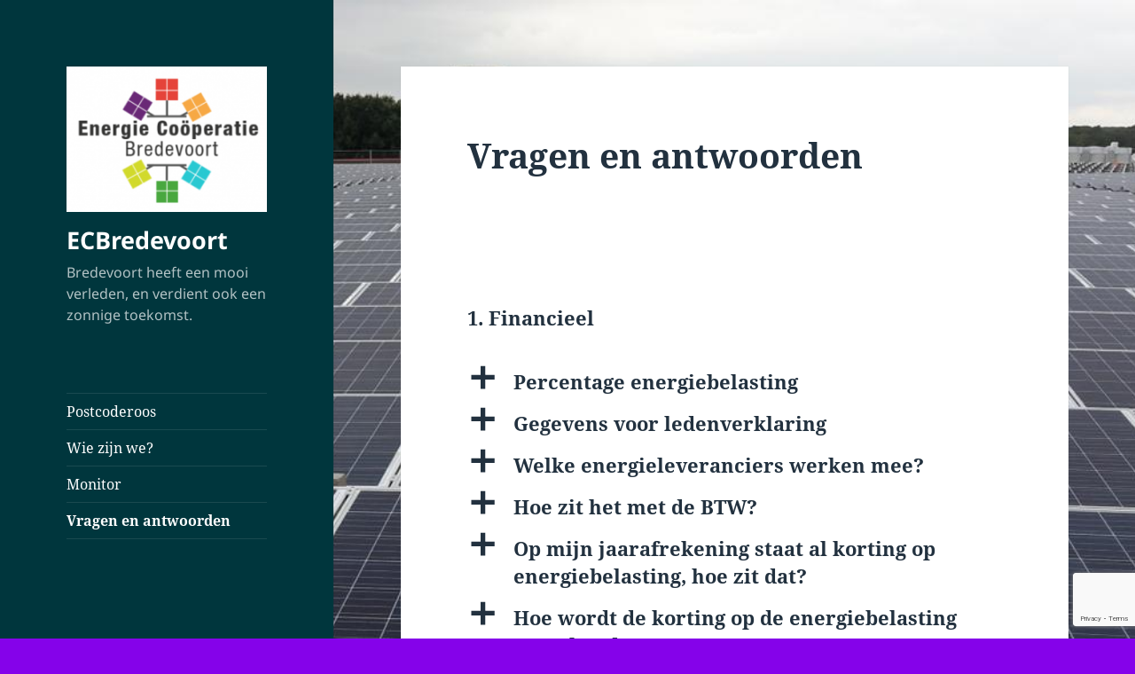

--- FILE ---
content_type: text/html; charset=UTF-8
request_url: https://www.ecbredevoort.nl/front-page/
body_size: 78399
content:
<!DOCTYPE html>
<html lang="nl-NL" class="no-js">
<head>
	<meta charset="UTF-8">
	<meta name="viewport" content="width=device-width, initial-scale=1.0">
	<link rel="profile" href="https://gmpg.org/xfn/11">
	<link rel="pingback" href="https://www.ecbredevoort.nl/xmlrpc.php">
	<script>
(function(html){html.className = html.className.replace(/\bno-js\b/,'js')})(document.documentElement);
//# sourceURL=twentyfifteen_javascript_detection
</script>
<title>Vragen en antwoorden &#8211; ECBredevoort</title>
<meta name='robots' content='max-image-preview:large' />
<link rel="alternate" type="application/rss+xml" title="ECBredevoort &raquo; feed" href="https://www.ecbredevoort.nl/feed/" />
<link rel="alternate" type="application/rss+xml" title="ECBredevoort &raquo; reacties feed" href="https://www.ecbredevoort.nl/comments/feed/" />
<link rel="alternate" title="oEmbed (JSON)" type="application/json+oembed" href="https://www.ecbredevoort.nl/wp-json/oembed/1.0/embed?url=https%3A%2F%2Fwww.ecbredevoort.nl%2Ffront-page%2F" />
<link rel="alternate" title="oEmbed (XML)" type="text/xml+oembed" href="https://www.ecbredevoort.nl/wp-json/oembed/1.0/embed?url=https%3A%2F%2Fwww.ecbredevoort.nl%2Ffront-page%2F&#038;format=xml" />
<style id='wp-img-auto-sizes-contain-inline-css'>
img:is([sizes=auto i],[sizes^="auto," i]){contain-intrinsic-size:3000px 1500px}
/*# sourceURL=wp-img-auto-sizes-contain-inline-css */
</style>
<style id='wp-emoji-styles-inline-css'>

	img.wp-smiley, img.emoji {
		display: inline !important;
		border: none !important;
		box-shadow: none !important;
		height: 1em !important;
		width: 1em !important;
		margin: 0 0.07em !important;
		vertical-align: -0.1em !important;
		background: none !important;
		padding: 0 !important;
	}
/*# sourceURL=wp-emoji-styles-inline-css */
</style>
<style id='wp-block-library-inline-css'>
:root{--wp-block-synced-color:#7a00df;--wp-block-synced-color--rgb:122,0,223;--wp-bound-block-color:var(--wp-block-synced-color);--wp-editor-canvas-background:#ddd;--wp-admin-theme-color:#007cba;--wp-admin-theme-color--rgb:0,124,186;--wp-admin-theme-color-darker-10:#006ba1;--wp-admin-theme-color-darker-10--rgb:0,107,160.5;--wp-admin-theme-color-darker-20:#005a87;--wp-admin-theme-color-darker-20--rgb:0,90,135;--wp-admin-border-width-focus:2px}@media (min-resolution:192dpi){:root{--wp-admin-border-width-focus:1.5px}}.wp-element-button{cursor:pointer}:root .has-very-light-gray-background-color{background-color:#eee}:root .has-very-dark-gray-background-color{background-color:#313131}:root .has-very-light-gray-color{color:#eee}:root .has-very-dark-gray-color{color:#313131}:root .has-vivid-green-cyan-to-vivid-cyan-blue-gradient-background{background:linear-gradient(135deg,#00d084,#0693e3)}:root .has-purple-crush-gradient-background{background:linear-gradient(135deg,#34e2e4,#4721fb 50%,#ab1dfe)}:root .has-hazy-dawn-gradient-background{background:linear-gradient(135deg,#faaca8,#dad0ec)}:root .has-subdued-olive-gradient-background{background:linear-gradient(135deg,#fafae1,#67a671)}:root .has-atomic-cream-gradient-background{background:linear-gradient(135deg,#fdd79a,#004a59)}:root .has-nightshade-gradient-background{background:linear-gradient(135deg,#330968,#31cdcf)}:root .has-midnight-gradient-background{background:linear-gradient(135deg,#020381,#2874fc)}:root{--wp--preset--font-size--normal:16px;--wp--preset--font-size--huge:42px}.has-regular-font-size{font-size:1em}.has-larger-font-size{font-size:2.625em}.has-normal-font-size{font-size:var(--wp--preset--font-size--normal)}.has-huge-font-size{font-size:var(--wp--preset--font-size--huge)}.has-text-align-center{text-align:center}.has-text-align-left{text-align:left}.has-text-align-right{text-align:right}.has-fit-text{white-space:nowrap!important}#end-resizable-editor-section{display:none}.aligncenter{clear:both}.items-justified-left{justify-content:flex-start}.items-justified-center{justify-content:center}.items-justified-right{justify-content:flex-end}.items-justified-space-between{justify-content:space-between}.screen-reader-text{border:0;clip-path:inset(50%);height:1px;margin:-1px;overflow:hidden;padding:0;position:absolute;width:1px;word-wrap:normal!important}.screen-reader-text:focus{background-color:#ddd;clip-path:none;color:#444;display:block;font-size:1em;height:auto;left:5px;line-height:normal;padding:15px 23px 14px;text-decoration:none;top:5px;width:auto;z-index:100000}html :where(.has-border-color){border-style:solid}html :where([style*=border-top-color]){border-top-style:solid}html :where([style*=border-right-color]){border-right-style:solid}html :where([style*=border-bottom-color]){border-bottom-style:solid}html :where([style*=border-left-color]){border-left-style:solid}html :where([style*=border-width]){border-style:solid}html :where([style*=border-top-width]){border-top-style:solid}html :where([style*=border-right-width]){border-right-style:solid}html :where([style*=border-bottom-width]){border-bottom-style:solid}html :where([style*=border-left-width]){border-left-style:solid}html :where(img[class*=wp-image-]){height:auto;max-width:100%}:where(figure){margin:0 0 1em}html :where(.is-position-sticky){--wp-admin--admin-bar--position-offset:var(--wp-admin--admin-bar--height,0px)}@media screen and (max-width:600px){html :where(.is-position-sticky){--wp-admin--admin-bar--position-offset:0px}}

/*# sourceURL=wp-block-library-inline-css */
</style><style id='global-styles-inline-css'>
:root{--wp--preset--aspect-ratio--square: 1;--wp--preset--aspect-ratio--4-3: 4/3;--wp--preset--aspect-ratio--3-4: 3/4;--wp--preset--aspect-ratio--3-2: 3/2;--wp--preset--aspect-ratio--2-3: 2/3;--wp--preset--aspect-ratio--16-9: 16/9;--wp--preset--aspect-ratio--9-16: 9/16;--wp--preset--color--black: #000000;--wp--preset--color--cyan-bluish-gray: #abb8c3;--wp--preset--color--white: #fff;--wp--preset--color--pale-pink: #f78da7;--wp--preset--color--vivid-red: #cf2e2e;--wp--preset--color--luminous-vivid-orange: #ff6900;--wp--preset--color--luminous-vivid-amber: #fcb900;--wp--preset--color--light-green-cyan: #7bdcb5;--wp--preset--color--vivid-green-cyan: #00d084;--wp--preset--color--pale-cyan-blue: #8ed1fc;--wp--preset--color--vivid-cyan-blue: #0693e3;--wp--preset--color--vivid-purple: #9b51e0;--wp--preset--color--dark-gray: #111;--wp--preset--color--light-gray: #f1f1f1;--wp--preset--color--yellow: #f4ca16;--wp--preset--color--dark-brown: #352712;--wp--preset--color--medium-pink: #e53b51;--wp--preset--color--light-pink: #ffe5d1;--wp--preset--color--dark-purple: #2e2256;--wp--preset--color--purple: #674970;--wp--preset--color--blue-gray: #22313f;--wp--preset--color--bright-blue: #55c3dc;--wp--preset--color--light-blue: #e9f2f9;--wp--preset--gradient--vivid-cyan-blue-to-vivid-purple: linear-gradient(135deg,rgb(6,147,227) 0%,rgb(155,81,224) 100%);--wp--preset--gradient--light-green-cyan-to-vivid-green-cyan: linear-gradient(135deg,rgb(122,220,180) 0%,rgb(0,208,130) 100%);--wp--preset--gradient--luminous-vivid-amber-to-luminous-vivid-orange: linear-gradient(135deg,rgb(252,185,0) 0%,rgb(255,105,0) 100%);--wp--preset--gradient--luminous-vivid-orange-to-vivid-red: linear-gradient(135deg,rgb(255,105,0) 0%,rgb(207,46,46) 100%);--wp--preset--gradient--very-light-gray-to-cyan-bluish-gray: linear-gradient(135deg,rgb(238,238,238) 0%,rgb(169,184,195) 100%);--wp--preset--gradient--cool-to-warm-spectrum: linear-gradient(135deg,rgb(74,234,220) 0%,rgb(151,120,209) 20%,rgb(207,42,186) 40%,rgb(238,44,130) 60%,rgb(251,105,98) 80%,rgb(254,248,76) 100%);--wp--preset--gradient--blush-light-purple: linear-gradient(135deg,rgb(255,206,236) 0%,rgb(152,150,240) 100%);--wp--preset--gradient--blush-bordeaux: linear-gradient(135deg,rgb(254,205,165) 0%,rgb(254,45,45) 50%,rgb(107,0,62) 100%);--wp--preset--gradient--luminous-dusk: linear-gradient(135deg,rgb(255,203,112) 0%,rgb(199,81,192) 50%,rgb(65,88,208) 100%);--wp--preset--gradient--pale-ocean: linear-gradient(135deg,rgb(255,245,203) 0%,rgb(182,227,212) 50%,rgb(51,167,181) 100%);--wp--preset--gradient--electric-grass: linear-gradient(135deg,rgb(202,248,128) 0%,rgb(113,206,126) 100%);--wp--preset--gradient--midnight: linear-gradient(135deg,rgb(2,3,129) 0%,rgb(40,116,252) 100%);--wp--preset--gradient--dark-gray-gradient-gradient: linear-gradient(90deg, rgba(17,17,17,1) 0%, rgba(42,42,42,1) 100%);--wp--preset--gradient--light-gray-gradient: linear-gradient(90deg, rgba(241,241,241,1) 0%, rgba(215,215,215,1) 100%);--wp--preset--gradient--white-gradient: linear-gradient(90deg, rgba(255,255,255,1) 0%, rgba(230,230,230,1) 100%);--wp--preset--gradient--yellow-gradient: linear-gradient(90deg, rgba(244,202,22,1) 0%, rgba(205,168,10,1) 100%);--wp--preset--gradient--dark-brown-gradient: linear-gradient(90deg, rgba(53,39,18,1) 0%, rgba(91,67,31,1) 100%);--wp--preset--gradient--medium-pink-gradient: linear-gradient(90deg, rgba(229,59,81,1) 0%, rgba(209,28,51,1) 100%);--wp--preset--gradient--light-pink-gradient: linear-gradient(90deg, rgba(255,229,209,1) 0%, rgba(255,200,158,1) 100%);--wp--preset--gradient--dark-purple-gradient: linear-gradient(90deg, rgba(46,34,86,1) 0%, rgba(66,48,123,1) 100%);--wp--preset--gradient--purple-gradient: linear-gradient(90deg, rgba(103,73,112,1) 0%, rgba(131,93,143,1) 100%);--wp--preset--gradient--blue-gray-gradient: linear-gradient(90deg, rgba(34,49,63,1) 0%, rgba(52,75,96,1) 100%);--wp--preset--gradient--bright-blue-gradient: linear-gradient(90deg, rgba(85,195,220,1) 0%, rgba(43,180,211,1) 100%);--wp--preset--gradient--light-blue-gradient: linear-gradient(90deg, rgba(233,242,249,1) 0%, rgba(193,218,238,1) 100%);--wp--preset--font-size--small: 13px;--wp--preset--font-size--medium: 20px;--wp--preset--font-size--large: 36px;--wp--preset--font-size--x-large: 42px;--wp--preset--spacing--20: 0.44rem;--wp--preset--spacing--30: 0.67rem;--wp--preset--spacing--40: 1rem;--wp--preset--spacing--50: 1.5rem;--wp--preset--spacing--60: 2.25rem;--wp--preset--spacing--70: 3.38rem;--wp--preset--spacing--80: 5.06rem;--wp--preset--shadow--natural: 6px 6px 9px rgba(0, 0, 0, 0.2);--wp--preset--shadow--deep: 12px 12px 50px rgba(0, 0, 0, 0.4);--wp--preset--shadow--sharp: 6px 6px 0px rgba(0, 0, 0, 0.2);--wp--preset--shadow--outlined: 6px 6px 0px -3px rgb(255, 255, 255), 6px 6px rgb(0, 0, 0);--wp--preset--shadow--crisp: 6px 6px 0px rgb(0, 0, 0);}:where(.is-layout-flex){gap: 0.5em;}:where(.is-layout-grid){gap: 0.5em;}body .is-layout-flex{display: flex;}.is-layout-flex{flex-wrap: wrap;align-items: center;}.is-layout-flex > :is(*, div){margin: 0;}body .is-layout-grid{display: grid;}.is-layout-grid > :is(*, div){margin: 0;}:where(.wp-block-columns.is-layout-flex){gap: 2em;}:where(.wp-block-columns.is-layout-grid){gap: 2em;}:where(.wp-block-post-template.is-layout-flex){gap: 1.25em;}:where(.wp-block-post-template.is-layout-grid){gap: 1.25em;}.has-black-color{color: var(--wp--preset--color--black) !important;}.has-cyan-bluish-gray-color{color: var(--wp--preset--color--cyan-bluish-gray) !important;}.has-white-color{color: var(--wp--preset--color--white) !important;}.has-pale-pink-color{color: var(--wp--preset--color--pale-pink) !important;}.has-vivid-red-color{color: var(--wp--preset--color--vivid-red) !important;}.has-luminous-vivid-orange-color{color: var(--wp--preset--color--luminous-vivid-orange) !important;}.has-luminous-vivid-amber-color{color: var(--wp--preset--color--luminous-vivid-amber) !important;}.has-light-green-cyan-color{color: var(--wp--preset--color--light-green-cyan) !important;}.has-vivid-green-cyan-color{color: var(--wp--preset--color--vivid-green-cyan) !important;}.has-pale-cyan-blue-color{color: var(--wp--preset--color--pale-cyan-blue) !important;}.has-vivid-cyan-blue-color{color: var(--wp--preset--color--vivid-cyan-blue) !important;}.has-vivid-purple-color{color: var(--wp--preset--color--vivid-purple) !important;}.has-black-background-color{background-color: var(--wp--preset--color--black) !important;}.has-cyan-bluish-gray-background-color{background-color: var(--wp--preset--color--cyan-bluish-gray) !important;}.has-white-background-color{background-color: var(--wp--preset--color--white) !important;}.has-pale-pink-background-color{background-color: var(--wp--preset--color--pale-pink) !important;}.has-vivid-red-background-color{background-color: var(--wp--preset--color--vivid-red) !important;}.has-luminous-vivid-orange-background-color{background-color: var(--wp--preset--color--luminous-vivid-orange) !important;}.has-luminous-vivid-amber-background-color{background-color: var(--wp--preset--color--luminous-vivid-amber) !important;}.has-light-green-cyan-background-color{background-color: var(--wp--preset--color--light-green-cyan) !important;}.has-vivid-green-cyan-background-color{background-color: var(--wp--preset--color--vivid-green-cyan) !important;}.has-pale-cyan-blue-background-color{background-color: var(--wp--preset--color--pale-cyan-blue) !important;}.has-vivid-cyan-blue-background-color{background-color: var(--wp--preset--color--vivid-cyan-blue) !important;}.has-vivid-purple-background-color{background-color: var(--wp--preset--color--vivid-purple) !important;}.has-black-border-color{border-color: var(--wp--preset--color--black) !important;}.has-cyan-bluish-gray-border-color{border-color: var(--wp--preset--color--cyan-bluish-gray) !important;}.has-white-border-color{border-color: var(--wp--preset--color--white) !important;}.has-pale-pink-border-color{border-color: var(--wp--preset--color--pale-pink) !important;}.has-vivid-red-border-color{border-color: var(--wp--preset--color--vivid-red) !important;}.has-luminous-vivid-orange-border-color{border-color: var(--wp--preset--color--luminous-vivid-orange) !important;}.has-luminous-vivid-amber-border-color{border-color: var(--wp--preset--color--luminous-vivid-amber) !important;}.has-light-green-cyan-border-color{border-color: var(--wp--preset--color--light-green-cyan) !important;}.has-vivid-green-cyan-border-color{border-color: var(--wp--preset--color--vivid-green-cyan) !important;}.has-pale-cyan-blue-border-color{border-color: var(--wp--preset--color--pale-cyan-blue) !important;}.has-vivid-cyan-blue-border-color{border-color: var(--wp--preset--color--vivid-cyan-blue) !important;}.has-vivid-purple-border-color{border-color: var(--wp--preset--color--vivid-purple) !important;}.has-vivid-cyan-blue-to-vivid-purple-gradient-background{background: var(--wp--preset--gradient--vivid-cyan-blue-to-vivid-purple) !important;}.has-light-green-cyan-to-vivid-green-cyan-gradient-background{background: var(--wp--preset--gradient--light-green-cyan-to-vivid-green-cyan) !important;}.has-luminous-vivid-amber-to-luminous-vivid-orange-gradient-background{background: var(--wp--preset--gradient--luminous-vivid-amber-to-luminous-vivid-orange) !important;}.has-luminous-vivid-orange-to-vivid-red-gradient-background{background: var(--wp--preset--gradient--luminous-vivid-orange-to-vivid-red) !important;}.has-very-light-gray-to-cyan-bluish-gray-gradient-background{background: var(--wp--preset--gradient--very-light-gray-to-cyan-bluish-gray) !important;}.has-cool-to-warm-spectrum-gradient-background{background: var(--wp--preset--gradient--cool-to-warm-spectrum) !important;}.has-blush-light-purple-gradient-background{background: var(--wp--preset--gradient--blush-light-purple) !important;}.has-blush-bordeaux-gradient-background{background: var(--wp--preset--gradient--blush-bordeaux) !important;}.has-luminous-dusk-gradient-background{background: var(--wp--preset--gradient--luminous-dusk) !important;}.has-pale-ocean-gradient-background{background: var(--wp--preset--gradient--pale-ocean) !important;}.has-electric-grass-gradient-background{background: var(--wp--preset--gradient--electric-grass) !important;}.has-midnight-gradient-background{background: var(--wp--preset--gradient--midnight) !important;}.has-small-font-size{font-size: var(--wp--preset--font-size--small) !important;}.has-medium-font-size{font-size: var(--wp--preset--font-size--medium) !important;}.has-large-font-size{font-size: var(--wp--preset--font-size--large) !important;}.has-x-large-font-size{font-size: var(--wp--preset--font-size--x-large) !important;}
/*# sourceURL=global-styles-inline-css */
</style>

<style id='classic-theme-styles-inline-css'>
/*! This file is auto-generated */
.wp-block-button__link{color:#fff;background-color:#32373c;border-radius:9999px;box-shadow:none;text-decoration:none;padding:calc(.667em + 2px) calc(1.333em + 2px);font-size:1.125em}.wp-block-file__button{background:#32373c;color:#fff;text-decoration:none}
/*# sourceURL=/wp-includes/css/classic-themes.min.css */
</style>
<link rel='stylesheet' id='contact-form-7-css' href='https://www.ecbredevoort.nl/wp-content/plugins/contact-form-7/includes/css/styles.css?ver=6.1.4' media='all' />
<link rel='stylesheet' id='wpcf7-redirect-script-frontend-css' href='https://www.ecbredevoort.nl/wp-content/plugins/wpcf7-redirect/build/assets/frontend-script.css?ver=2c532d7e2be36f6af233' media='all' />
<link rel='stylesheet' id='twentyfifteen-fonts-css' href='https://www.ecbredevoort.nl/wp-content/themes/twentyfifteen/assets/fonts/noto-sans-plus-noto-serif-plus-inconsolata.css?ver=20230328' media='all' />
<link rel='stylesheet' id='genericons-css' href='https://www.ecbredevoort.nl/wp-content/themes/twentyfifteen/genericons/genericons.css?ver=20251101' media='all' />
<link rel='stylesheet' id='twentyfifteen-style-css' href='https://www.ecbredevoort.nl/wp-content/themes/twentyfifteen/style.css?ver=20251202' media='all' />
<style id='twentyfifteen-style-inline-css'>
	/* Color Scheme */

	/* Background Color */
	body {
		background-color: #e9f2f9;
	}

	/* Sidebar Background Color */
	body:before,
	.site-header {
		background-color: #55c3dc;
	}

	/* Box Background Color */
	.post-navigation,
	.pagination,
	.secondary,
	.site-footer,
	.hentry,
	.page-header,
	.page-content,
	.comments-area,
	.widecolumn {
		background-color: #ffffff;
	}

	/* Box Background Color */
	button,
	input[type="button"],
	input[type="reset"],
	input[type="submit"],
	.pagination .prev,
	.pagination .next,
	.widget_calendar tbody a,
	.widget_calendar tbody a:hover,
	.widget_calendar tbody a:focus,
	.page-links a,
	.page-links a:hover,
	.page-links a:focus,
	.sticky-post {
		color: #ffffff;
	}

	/* Main Text Color */
	button,
	input[type="button"],
	input[type="reset"],
	input[type="submit"],
	.pagination .prev,
	.pagination .next,
	.widget_calendar tbody a,
	.page-links a,
	.sticky-post {
		background-color: #22313f;
	}

	/* Main Text Color */
	body,
	blockquote cite,
	blockquote small,
	a,
	.dropdown-toggle:after,
	.image-navigation a:hover,
	.image-navigation a:focus,
	.comment-navigation a:hover,
	.comment-navigation a:focus,
	.widget-title,
	.entry-footer a:hover,
	.entry-footer a:focus,
	.comment-metadata a:hover,
	.comment-metadata a:focus,
	.pingback .edit-link a:hover,
	.pingback .edit-link a:focus,
	.comment-list .reply a:hover,
	.comment-list .reply a:focus,
	.site-info a:hover,
	.site-info a:focus {
		color: #22313f;
	}

	/* Main Text Color */
	.entry-content a,
	.entry-summary a,
	.page-content a,
	.comment-content a,
	.pingback .comment-body > a,
	.author-description a,
	.taxonomy-description a,
	.textwidget a,
	.entry-footer a:hover,
	.comment-metadata a:hover,
	.pingback .edit-link a:hover,
	.comment-list .reply a:hover,
	.site-info a:hover {
		border-color: #22313f;
	}

	/* Secondary Text Color */
	button:hover,
	button:focus,
	input[type="button"]:hover,
	input[type="button"]:focus,
	input[type="reset"]:hover,
	input[type="reset"]:focus,
	input[type="submit"]:hover,
	input[type="submit"]:focus,
	.pagination .prev:hover,
	.pagination .prev:focus,
	.pagination .next:hover,
	.pagination .next:focus,
	.widget_calendar tbody a:hover,
	.widget_calendar tbody a:focus,
	.page-links a:hover,
	.page-links a:focus {
		background-color: rgba( 34, 49, 63, 0.7);
	}

	/* Secondary Text Color */
	blockquote,
	a:hover,
	a:focus,
	.main-navigation .menu-item-description,
	.post-navigation .meta-nav,
	.post-navigation a:hover .post-title,
	.post-navigation a:focus .post-title,
	.image-navigation,
	.image-navigation a,
	.comment-navigation,
	.comment-navigation a,
	.widget,
	.author-heading,
	.entry-footer,
	.entry-footer a,
	.taxonomy-description,
	.page-links > .page-links-title,
	.entry-caption,
	.comment-author,
	.comment-metadata,
	.comment-metadata a,
	.pingback .edit-link,
	.pingback .edit-link a,
	.post-password-form label,
	.comment-form label,
	.comment-notes,
	.comment-awaiting-moderation,
	.logged-in-as,
	.form-allowed-tags,
	.no-comments,
	.site-info,
	.site-info a,
	.wp-caption-text,
	.gallery-caption,
	.comment-list .reply a,
	.widecolumn label,
	.widecolumn .mu_register label {
		color: rgba( 34, 49, 63, 0.7);
	}

	/* Secondary Text Color */
	blockquote,
	.logged-in-as a:hover,
	.comment-author a:hover {
		border-color: rgba( 34, 49, 63, 0.7);
	}

	/* Border Color */
	hr,
	.dropdown-toggle:hover,
	.dropdown-toggle:focus {
		background-color: rgba( 34, 49, 63, 0.1);
	}

	/* Border Color */
	pre,
	abbr[title],
	table,
	th,
	td,
	input,
	textarea,
	.main-navigation ul,
	.main-navigation li,
	.post-navigation,
	.post-navigation div + div,
	.pagination,
	.comment-navigation,
	.widget li,
	.widget_categories .children,
	.widget_nav_menu .sub-menu,
	.widget_pages .children,
	.site-header,
	.site-footer,
	.hentry + .hentry,
	.author-info,
	.entry-content .page-links a,
	.page-links > span,
	.page-header,
	.comments-area,
	.comment-list + .comment-respond,
	.comment-list article,
	.comment-list .pingback,
	.comment-list .trackback,
	.comment-list .reply a,
	.no-comments {
		border-color: rgba( 34, 49, 63, 0.1);
	}

	/* Border Focus Color */
	a:focus,
	button:focus,
	input:focus {
		outline-color: rgba( 34, 49, 63, 0.3);
	}

	input:focus,
	textarea:focus {
		border-color: rgba( 34, 49, 63, 0.3);
	}

	/* Sidebar Link Color */
	.secondary-toggle:before {
		color: #ffffff;
	}

	.site-title a,
	.site-description {
		color: #ffffff;
	}

	/* Sidebar Text Color */
	.site-title a:hover,
	.site-title a:focus {
		color: rgba( 255, 255, 255, 0.7);
	}

	/* Sidebar Border Color */
	.secondary-toggle {
		border-color: rgba( 255, 255, 255, 0.1);
	}

	/* Sidebar Border Focus Color */
	.secondary-toggle:hover,
	.secondary-toggle:focus {
		border-color: rgba( 255, 255, 255, 0.3);
	}

	.site-title a {
		outline-color: rgba( 255, 255, 255, 0.3);
	}

	/* Meta Background Color */
	.entry-footer {
		background-color: #f1f1f1;
	}

	@media screen and (min-width: 38.75em) {
		/* Main Text Color */
		.page-header {
			border-color: #22313f;
		}
	}

	@media screen and (min-width: 59.6875em) {
		/* Make sure its transparent on desktop */
		.site-header,
		.secondary {
			background-color: transparent;
		}

		/* Sidebar Background Color */
		.widget button,
		.widget input[type="button"],
		.widget input[type="reset"],
		.widget input[type="submit"],
		.widget_calendar tbody a,
		.widget_calendar tbody a:hover,
		.widget_calendar tbody a:focus {
			color: #55c3dc;
		}

		/* Sidebar Link Color */
		.secondary a,
		.dropdown-toggle:after,
		.widget-title,
		.widget blockquote cite,
		.widget blockquote small {
			color: #ffffff;
		}

		.widget button,
		.widget input[type="button"],
		.widget input[type="reset"],
		.widget input[type="submit"],
		.widget_calendar tbody a {
			background-color: #ffffff;
		}

		.textwidget a {
			border-color: #ffffff;
		}

		/* Sidebar Text Color */
		.secondary a:hover,
		.secondary a:focus,
		.main-navigation .menu-item-description,
		.widget,
		.widget blockquote,
		.widget .wp-caption-text,
		.widget .gallery-caption {
			color: rgba( 255, 255, 255, 0.7);
		}

		.widget button:hover,
		.widget button:focus,
		.widget input[type="button"]:hover,
		.widget input[type="button"]:focus,
		.widget input[type="reset"]:hover,
		.widget input[type="reset"]:focus,
		.widget input[type="submit"]:hover,
		.widget input[type="submit"]:focus,
		.widget_calendar tbody a:hover,
		.widget_calendar tbody a:focus {
			background-color: rgba( 255, 255, 255, 0.7);
		}

		.widget blockquote {
			border-color: rgba( 255, 255, 255, 0.7);
		}

		/* Sidebar Border Color */
		.main-navigation ul,
		.main-navigation li,
		.widget input,
		.widget textarea,
		.widget table,
		.widget th,
		.widget td,
		.widget pre,
		.widget li,
		.widget_categories .children,
		.widget_nav_menu .sub-menu,
		.widget_pages .children,
		.widget abbr[title] {
			border-color: rgba( 255, 255, 255, 0.1);
		}

		.dropdown-toggle:hover,
		.dropdown-toggle:focus,
		.widget hr {
			background-color: rgba( 255, 255, 255, 0.1);
		}

		.widget input:focus,
		.widget textarea:focus {
			border-color: rgba( 255, 255, 255, 0.3);
		}

		.sidebar a:focus,
		.dropdown-toggle:focus {
			outline-color: rgba( 255, 255, 255, 0.3);
		}
	}

		/* Custom Header Background Color */
		body:before,
		.site-header {
			background-color: #00363d;
		}

		@media screen and (min-width: 59.6875em) {
			.site-header,
			.secondary {
				background-color: transparent;
			}

			.widget button,
			.widget input[type="button"],
			.widget input[type="reset"],
			.widget input[type="submit"],
			.widget_calendar tbody a,
			.widget_calendar tbody a:hover,
			.widget_calendar tbody a:focus {
				color: #00363d;
			}
		}
	
/*# sourceURL=twentyfifteen-style-inline-css */
</style>
<link rel='stylesheet' id='twentyfifteen-block-style-css' href='https://www.ecbredevoort.nl/wp-content/themes/twentyfifteen/css/blocks.css?ver=20240715' media='all' />
<link rel='stylesheet' id='cf7_calculator-css' href='https://www.ecbredevoort.nl/wp-content/plugins/cf7-cost-calculator-price-calculation/frontend/js/style.css?ver=6.9' media='all' />
<script src="https://www.ecbredevoort.nl/wp-includes/js/jquery/jquery.min.js?ver=3.7.1" id="jquery-core-js"></script>
<script src="https://www.ecbredevoort.nl/wp-includes/js/jquery/jquery-migrate.min.js?ver=3.4.1" id="jquery-migrate-js"></script>
<script id="twentyfifteen-script-js-extra">
var screenReaderText = {"expand":"\u003Cspan class=\"screen-reader-text\"\u003Esubmenu uitvouwen\u003C/span\u003E","collapse":"\u003Cspan class=\"screen-reader-text\"\u003Esubmenu invouwen\u003C/span\u003E"};
//# sourceURL=twentyfifteen-script-js-extra
</script>
<script src="https://www.ecbredevoort.nl/wp-content/themes/twentyfifteen/js/functions.js?ver=20250729" id="twentyfifteen-script-js" defer data-wp-strategy="defer"></script>
<script src="https://www.ecbredevoort.nl/wp-content/plugins/cf7-cost-calculator-price-calculation/frontend/js/autoNumeric-1.9.45.js?ver=1.9.45" id="autoNumeric-js"></script>
<script src="https://www.ecbredevoort.nl/wp-content/plugins/cf7-cost-calculator-price-calculation/frontend/js/formula_evaluator-min.js?ver=6.9" id="formula_evaluator-js"></script>
<script id="cf7_calculator-js-extra">
var cf7_calculator = {"data":""};
//# sourceURL=cf7_calculator-js-extra
</script>
<script src="https://www.ecbredevoort.nl/wp-content/plugins/cf7-cost-calculator-price-calculation/frontend/js/cf7_calculator.js?ver=6.9" id="cf7_calculator-js"></script>
<link rel="https://api.w.org/" href="https://www.ecbredevoort.nl/wp-json/" /><link rel="alternate" title="JSON" type="application/json" href="https://www.ecbredevoort.nl/wp-json/wp/v2/pages/41" /><link rel="EditURI" type="application/rsd+xml" title="RSD" href="https://www.ecbredevoort.nl/xmlrpc.php?rsd" />
<meta name="generator" content="WordPress 6.9" />
<link rel="canonical" href="https://www.ecbredevoort.nl/front-page/" />
<link rel='shortlink' href='https://www.ecbredevoort.nl/?p=41' />
    
    <script type="text/javascript">
        var ajaxurl = 'https://www.ecbredevoort.nl/wp-admin/admin-ajax.php';
    </script>
<style id="custom-background-css">
body.custom-background { background-color: #8502ea; background-image: url("https://www.ecbredevoort.nl/wp-content/uploads/2018/12/zonnedak.jpg"); background-position: left top; background-size: cover; background-repeat: no-repeat; background-attachment: fixed; }
</style>
	<link rel='stylesheet' id='ewd-ufaq-rrssb-css' href='https://www.ecbredevoort.nl/wp-content/plugins/ultimate-faqs/assets/css/rrssb-min.css?ver=2.4.5' media='all' />
<link rel='stylesheet' id='ewd-ufaq-jquery-ui-css' href='https://www.ecbredevoort.nl/wp-content/plugins/ultimate-faqs/assets/css/jquery-ui.min.css?ver=2.4.5' media='all' />
<link rel='stylesheet' id='ewd-ufaq-css-css' href='https://www.ecbredevoort.nl/wp-content/plugins/ultimate-faqs/assets/css/ewd-ufaq.css?ver=2.4.5' media='all' />
</head>

<body class="wp-singular page-template-default page page-id-41 custom-background wp-custom-logo wp-embed-responsive wp-theme-twentyfifteen">
<div id="page" class="hfeed site">
	<a class="skip-link screen-reader-text" href="#content">
		Ga naar de inhoud	</a>

	<div id="sidebar" class="sidebar">
		<header id="masthead" class="site-header">
			<div class="site-branding">
				<a href="https://www.ecbredevoort.nl/" class="custom-logo-link" rel="home"><img width="248" height="180" src="https://www.ecbredevoort.nl/wp-content/uploads/2017/12/cropped-logo.png" class="custom-logo" alt="ECBredevoort" decoding="async" /></a>					<p class="site-title"><a href="https://www.ecbredevoort.nl/" rel="home" >ECBredevoort</a></p>
										<p class="site-description">Bredevoort heeft een mooi verleden,  en verdient ook een zonnige toekomst.</p>
				
				<button class="secondary-toggle">Menu en widgets</button>
			</div><!-- .site-branding -->
		</header><!-- .site-header -->

			<div id="secondary" class="secondary">

					<nav id="site-navigation" class="main-navigation">
				<div class="menu-menu-1-container"><ul id="menu-menu-1" class="nav-menu"><li id="menu-item-716" class="menu-item menu-item-type-post_type menu-item-object-page menu-item-716"><a href="https://www.ecbredevoort.nl/postcoderoos/">Postcoderoos</a></li>
<li id="menu-item-724" class="menu-item menu-item-type-post_type menu-item-object-page menu-item-724"><a href="https://www.ecbredevoort.nl/wie-zijn-we/">Wie zijn we?</a></li>
<li id="menu-item-753" class="menu-item menu-item-type-post_type menu-item-object-page menu-item-753"><a href="https://www.ecbredevoort.nl/productie-monitor/">Monitor</a></li>
<li id="menu-item-722" class="menu-item menu-item-type-post_type menu-item-object-page current-menu-item page_item page-item-41 current_page_item menu-item-722"><a href="https://www.ecbredevoort.nl/front-page/" aria-current="page">Vragen en antwoorden</a></li>
</ul></div>			</nav><!-- .main-navigation -->
		
		
		
	</div><!-- .secondary -->

	</div><!-- .sidebar -->

	<div id="content" class="site-content">

	<div id="primary" class="content-area">
		<main id="main" class="site-main">

		
<article id="post-41" class="post-41 page type-page status-publish hentry">
	
	<header class="entry-header">
		<h1 class="entry-title">Vragen en antwoorden</h1>	</header><!-- .entry-header -->

	<div class="entry-content">
		<p><strong><div  class="ewd-ufaq-faq-list ewd-ufaq-page-type-load_more ewd-ufaq-category-tabs-" id='ewd-ufaq-faq-list'>

	<input type='hidden' name='show_on_load' value='' id='ewd-ufaq-show-on-load' />
<input type='hidden' name='include_category' value='' id='ewd-ufaq-include-category' />
<input type='hidden' name='exclude_category' value='' id='ewd-ufaq-exclude-category' />
<input type='hidden' name='orderby' value='date' id='ewd-ufaq-orderby' />
<input type='hidden' name='order' value='desc' id='ewd-ufaq-order' />
<input type='hidden' name='post_count' value='-1' id='ewd-ufaq-post-count' />
<input type='hidden' name='current_url' value='/front-page/' id='ewd-ufaq-current-url' />
	
	
	<div class='ewd-ufaq-faqs'>

		<div id='ewd-ufaq-faq-category-rendement' class='ewd-ufaq-faq-category'>
	
	<div class='ewd-ufaq-faq-category-title '  >
		
		<h4 title="Klik hier om 1. Financieel te openen">
			1. Financieel					</h4>

			
	</div>
	
	<div class='ewd-ufaq-faq-category-inner ' >
<div  class="ewd-ufaq-faq-div ewd-ufaq-faq-column-count-one ewd-ufaq-faq-responsive-columns- ewd-ufaq-faq-display-style-one ewd-ufaq-can-be-toggled" id='ewd-ufaq-post-941-HjHvSwbxe0' data-post_id='941'>

		
	<div class='ewd-ufaq-faq-title ewd-ufaq-faq-toggle'>
	
	<a class='ewd-ufaq-post-margin'  href='#' role="button">

		<div class='ewd-ufaq-post-margin-symbol ewd-ufaq-square'>
			<span >a</span>
		</div>

		<div class='ewd-ufaq-faq-title-text'>

			<h4>
				Percentage energiebelasting			</h4>

		</div>

		<div class='ewd-ufaq-clear'></div>

	</a>
	
</div>
	
	<div class='ewd-ufaq-faq-body ewd-ufaq-hidden' >

		
			
		
			<div class='ewd-ufaq-post-margin ewd-ufaq-faq-post'>
	
<p>Zoals inmiddels duidelijk is geworden zal de energiebelasting  in 2026  ongeveer 11 ct/kWh. zal bedragen.</p>


</div>
		
			<div class='ewd-ufaq-faq-custom-fields'>

	
</div>
		
			
		
			
		
			
		
			
		
			
		
			
		
			
		
	</div>

</div><div  class="ewd-ufaq-faq-div ewd-ufaq-faq-column-count-one ewd-ufaq-faq-responsive-columns- ewd-ufaq-faq-display-style-one ewd-ufaq-can-be-toggled" id='ewd-ufaq-post-813-nQqQDLXlYd' data-post_id='813'>

		
	<div class='ewd-ufaq-faq-title ewd-ufaq-faq-toggle'>
	
	<a class='ewd-ufaq-post-margin'  href='#' role="button">

		<div class='ewd-ufaq-post-margin-symbol ewd-ufaq-square'>
			<span >a</span>
		</div>

		<div class='ewd-ufaq-faq-title-text'>

			<h4>
				Gegevens voor ledenverklaring			</h4>

		</div>

		<div class='ewd-ufaq-clear'></div>

	</a>
	
</div>
	
	<div class='ewd-ufaq-faq-body ewd-ufaq-hidden' >

		
			
		
			<div class='ewd-ufaq-post-margin ewd-ufaq-faq-post'>
	
<p>De ECB beschikt over drie productielocaties:</p>
<p><strong>Grachthuys:</strong> <br /><br />Kruittorenstraat 1, 7126 BH, Bredevoort<br />EAN : <em> 871687110003606938</em></p>
<p><strong>Betting Wonen:</strong></p>
<p>Prins Mauritsstraat 13, 7126 AC, Bredevoort  <br />EAN : <em>871687110003592002</em></p>
<p>Prins Mauritsstraat 15, 7126 AC, Bredevoort<br />EAN : <em>871687110003592019</em><br /><br /></p>
<p>De beschikking van de belastingdienst kunt u <a href="https://www.ecbredevoort.nl/wp-content/uploads/2019/12/Aanwijzing-verlaagde-tarief-ECB.pdf">hier</a> opvragen.</p>
</div>
		
			<div class='ewd-ufaq-faq-custom-fields'>

	
</div>
		
			
		
			
		
			
		
			
		
			
		
			
		
			
		
	</div>

</div><div  class="ewd-ufaq-faq-div ewd-ufaq-faq-column-count-one ewd-ufaq-faq-responsive-columns- ewd-ufaq-faq-display-style-one ewd-ufaq-can-be-toggled" id='ewd-ufaq-post-513-tvVyYgs9qJ' data-post_id='513'>

		
	<div class='ewd-ufaq-faq-title ewd-ufaq-faq-toggle'>
	
	<a class='ewd-ufaq-post-margin'  href='#' role="button">

		<div class='ewd-ufaq-post-margin-symbol ewd-ufaq-square'>
			<span >a</span>
		</div>

		<div class='ewd-ufaq-faq-title-text'>

			<h4>
				Welke energieleveranciers werken mee?			</h4>

		</div>

		<div class='ewd-ufaq-clear'></div>

	</a>
	
</div>
	
	<div class='ewd-ufaq-faq-body ewd-ufaq-hidden' >

		
			
		
			<div class='ewd-ufaq-post-margin ewd-ufaq-faq-post'>
	<p>We hebben met de volgende leveranciers overeenkomsten gesloten voor directe verrekening:</p>
<ul>
<li>Energie van Ons:   klanten van Energie vanOns krijgen automatisch een verrekening. U hoeft zelf niets te doen.</li>
<li>Eneco</li>
<li>Energie Direct</li>
<li>Essent</li>
<li>Vattenfall</li>
<li>Budget Energie</li>
<li>vandeBron</li>
</ul>
<p>Hier vindt je een <a href="https://www.hieropgewekt.nl/kennisdossiers/postcoderoosregeling-werkt-je-energieleverancier-mee">overzicht van leveranciers</a> die aangegeven hebben, op verzoek, mee te willen en kunnen werken.</p>
<p>Controleer of  je leverancier de verrekening van de belasting ondersteund, niet alle leveranciers doen dat!!</p>
</div>
		
			<div class='ewd-ufaq-faq-custom-fields'>

	
</div>
		
			
		
			
		
			
		
			
		
			
		
			
		
			
		
	</div>

</div><div  class="ewd-ufaq-faq-div ewd-ufaq-faq-column-count-one ewd-ufaq-faq-responsive-columns- ewd-ufaq-faq-display-style-one ewd-ufaq-can-be-toggled" id='ewd-ufaq-post-454-P4sPF53RxL' data-post_id='454'>

		
	<div class='ewd-ufaq-faq-title ewd-ufaq-faq-toggle'>
	
	<a class='ewd-ufaq-post-margin'  href='#' role="button">

		<div class='ewd-ufaq-post-margin-symbol ewd-ufaq-square'>
			<span >a</span>
		</div>

		<div class='ewd-ufaq-faq-title-text'>

			<h4>
				Hoe zit het met de BTW?			</h4>

		</div>

		<div class='ewd-ufaq-clear'></div>

	</a>
	
</div>
	
	<div class='ewd-ufaq-faq-body ewd-ufaq-hidden' >

		
			
		
			<div class='ewd-ufaq-post-margin ewd-ufaq-faq-post'>
	<p>Wat betreft btw het volgende:</p>
<ul>
<li>investeringsbedragen zijn excl. BTW (want aftrekbaar door de ECB)</li>
<li> opbrengsten per lid zijn  incl. BTW.</li>
</ul>
</div>
		
			<div class='ewd-ufaq-faq-custom-fields'>

	
</div>
		
			
		
			
		
			
		
			
		
			
		
			
		
			
		
	</div>

</div><div  class="ewd-ufaq-faq-div ewd-ufaq-faq-column-count-one ewd-ufaq-faq-responsive-columns- ewd-ufaq-faq-display-style-one ewd-ufaq-can-be-toggled" id='ewd-ufaq-post-399-FtIZuqbDgh' data-post_id='399'>

		
	<div class='ewd-ufaq-faq-title ewd-ufaq-faq-toggle'>
	
	<a class='ewd-ufaq-post-margin'  href='#' role="button">

		<div class='ewd-ufaq-post-margin-symbol ewd-ufaq-square'>
			<span >a</span>
		</div>

		<div class='ewd-ufaq-faq-title-text'>

			<h4>
				Op mijn jaarafrekening staat al korting op energiebelasting, hoe zit dat?			</h4>

		</div>

		<div class='ewd-ufaq-clear'></div>

	</a>
	
</div>
	
	<div class='ewd-ufaq-faq-body ewd-ufaq-hidden' >

		
			
		
			<div class='ewd-ufaq-post-margin ewd-ufaq-faq-post'>
	<p>Dat klopt, op uw afrekening staan vaste kosten en variabele kosten.<br />
Wat betreft de vaste kosten krijgt uw waarschijnlijk al een vaste vermindering energiebelasting onafhankelijk van het verbruik, tot voor kort noemde men dat Heffingskorting.</p>
<p>Bij een postcoderoos project krijg je korting op het variabele deel, dus afhankelijk van je verbruik. De korting geldt dus voor de heffing energiebelasting en is gelijk aan het tarief van de energiebelasting maal het door jouw panelen opgewekte aantal kWh met als maximum je werkelijke verbruik.</p>
<div dir="ltr">
<div></div>
</div>
</div>
		
			<div class='ewd-ufaq-faq-custom-fields'>

	
</div>
		
			
		
			
		
			
		
			
		
			
		
			
		
			
		
	</div>

</div><div  class="ewd-ufaq-faq-div ewd-ufaq-faq-column-count-one ewd-ufaq-faq-responsive-columns- ewd-ufaq-faq-display-style-one ewd-ufaq-can-be-toggled" id='ewd-ufaq-post-372-VFvVmbSBv0' data-post_id='372'>

		
	<div class='ewd-ufaq-faq-title ewd-ufaq-faq-toggle'>
	
	<a class='ewd-ufaq-post-margin'  href='#' role="button">

		<div class='ewd-ufaq-post-margin-symbol ewd-ufaq-square'>
			<span >a</span>
		</div>

		<div class='ewd-ufaq-faq-title-text'>

			<h4>
				Hoe wordt de korting op de energiebelasting verrekend?			</h4>

		</div>

		<div class='ewd-ufaq-clear'></div>

	</a>
	
</div>
	
	<div class='ewd-ufaq-faq-body ewd-ufaq-hidden' >

		
			
		
			<div class='ewd-ufaq-post-margin ewd-ufaq-faq-post'>
	<p>De teruggave van de energiebelasting wordt jaarlijks door je energieleverancier verrekend met jouw verbruik. Dit betekent dat jij, als lid van de ECB  de teruggave ontvangt van je energieleverancier.  De verrekening gaat doorgaans via een aparte creditnota. Dit kan dus nadat we minstens één jaar hebben geproduceerd. In ons geval is dat juni 2020 het eerst het geval. Inmiddels hebben we ons productiejaar laten ingaan op 1 januari.</p>
<p>De korting per kWh is wettelijke bepaald op 100% van het tarief op de energiebelasting en dat was 12 ct/kWh (iets meer) maar is nu, vanaf januari 2024, 0,15 ct/kWh.</p>
<p>De energiecoöperatie stuurt aan de energieleveranciers van de leden een opgaaf  over het aandeel opgewekte stroom door haar leden.<br />
Dit wordt een ledenverklaring genoemd.<br />
Ook dient de coöperatie te verklaren dat aan de vereisten van de regeling wordt voldaan door een afschrift van de beschikking van de belastingdienst te verstrekken aan de energieleverancier.</p>
<p>Dit betekent in de praktijk dat de coöperatie een opgaaf, met een overzicht van de opgewekte hoeveelheid energie en het volume per lid, verstrekt aan alle energieleveranciers waar één of meer van haar leden aan verbonden zijn en waarmee de coöperatie een overeenkomst tot verrekening heeft afgesloten.</p>
</div>
		
			<div class='ewd-ufaq-faq-custom-fields'>

	
</div>
		
			
		
			
		
			
		
			
		
			
		
			
		
			
		
	</div>

</div><div  class="ewd-ufaq-faq-div ewd-ufaq-faq-column-count-one ewd-ufaq-faq-responsive-columns- ewd-ufaq-faq-display-style-one ewd-ufaq-can-be-toggled" id='ewd-ufaq-post-371-H6qzG0Ja9O' data-post_id='371'>

		
	<div class='ewd-ufaq-faq-title ewd-ufaq-faq-toggle'>
	
	<a class='ewd-ufaq-post-margin'  href='#' role="button">

		<div class='ewd-ufaq-post-margin-symbol ewd-ufaq-square'>
			<span >a</span>
		</div>

		<div class='ewd-ufaq-faq-title-text'>

			<h4>
				Hoe zit het met de winst van de Coöperatie?			</h4>

		</div>

		<div class='ewd-ufaq-clear'></div>

	</a>
	
</div>
	
	<div class='ewd-ufaq-faq-body ewd-ufaq-hidden' >

		
			
		
			<div class='ewd-ufaq-post-margin ewd-ufaq-faq-post'>
	<p><span style="font-family: helvetica, arial, sans-serif">De coöperatie verkoopt de opgewekte stroom en betaalt jaarlijks voor o.a. verzekering, onderhoud en administratie. De algemene ledenvergadering beslist wat er met de (kleine) winst die dan jaarlijks overblijft, gebeurt. Meestal wordt deze uitgekeerd aan de leden. </span></p>
</div>
		
			<div class='ewd-ufaq-faq-custom-fields'>

	
</div>
		
			
		
			
		
			
		
			
		
			
		
			
		
			
		
	</div>

</div><div  class="ewd-ufaq-faq-div ewd-ufaq-faq-column-count-one ewd-ufaq-faq-responsive-columns- ewd-ufaq-faq-display-style-one ewd-ufaq-can-be-toggled" id='ewd-ufaq-post-364-Bg4cE2lMJS' data-post_id='364'>

		
	<div class='ewd-ufaq-faq-title ewd-ufaq-faq-toggle'>
	
	<a class='ewd-ufaq-post-margin'  href='#' role="button">

		<div class='ewd-ufaq-post-margin-symbol ewd-ufaq-square'>
			<span >a</span>
		</div>

		<div class='ewd-ufaq-faq-title-text'>

			<h4>
				Is het financiële rendement te vergelijken met eigen zonne-panelen (salderingsregeling)?			</h4>

		</div>

		<div class='ewd-ufaq-clear'></div>

	</a>
	
</div>
	
	<div class='ewd-ufaq-faq-body ewd-ufaq-hidden' >

		
			
		
			<div class='ewd-ufaq-post-margin ewd-ufaq-faq-post'>
	<p><span style="font-family: helvetica, arial, sans-serif">Bij een postcoderoosproject bestaat de financiële opbrengst voor de leden uit twee zaken: de teruggave van de energiebelasting (voor 2026  11 ct/kWh) en een eventuele winstdeling van de coöperatie(voor 2026 niet waarschijnlijk). </span></p>
<p><span style="font-family: helvetica, arial, sans-serif">De salderingsregeling stopt in 2027, daarna is het nog aantrekkelijker om certificaten te bezitten, immers je moet dan meer energie inkopen en daar dus ook meer btw over betalen. Certificaten bieden je de kans om deze btw weer terug te vragen!.</span></p>
</div>
		
			<div class='ewd-ufaq-faq-custom-fields'>

	
</div>
		
			
		
			
		
			
		
			
		
			
		
			
		
			
		
	</div>

</div></div>

</div>
<div id='ewd-ufaq-faq-category-risicos' class='ewd-ufaq-faq-category'>
	
	<div class='ewd-ufaq-faq-category-title '  >
		
		<h4 title="Klik hier om 2. Risico&#039;s te openen">
			2. Risico&#039;s					</h4>

			
	</div>
	
	<div class='ewd-ufaq-faq-category-inner ' >
<div  class="ewd-ufaq-faq-div ewd-ufaq-faq-column-count-one ewd-ufaq-faq-responsive-columns- ewd-ufaq-faq-display-style-one ewd-ufaq-can-be-toggled" id='ewd-ufaq-post-376-PaFgPaqMEK' data-post_id='376'>

		
	<div class='ewd-ufaq-faq-title ewd-ufaq-faq-toggle'>
	
	<a class='ewd-ufaq-post-margin'  href='#' role="button">

		<div class='ewd-ufaq-post-margin-symbol ewd-ufaq-square'>
			<span >a</span>
		</div>

		<div class='ewd-ufaq-faq-title-text'>

			<h4>
				Wat als de coöperatie failliet gaat? Ben ik dan mijn geld kwijt en wordt ik dan aansprakelijk gesteld?			</h4>

		</div>

		<div class='ewd-ufaq-clear'></div>

	</a>
	
</div>
	
	<div class='ewd-ufaq-faq-body ewd-ufaq-hidden' >

		
			
		
			<div class='ewd-ufaq-post-margin ewd-ufaq-faq-post'>
	<p><span style="font-family: helvetica, arial, sans-serif">Als lid investeert je in de Coöperatie en dat is een organisatie met Uitgesloten Aansprakelijkheid (ua): de leden draaien dus nooit op voor een eventueel tekort van de Coöperatie. Een faillissement is overigens onwaarschijnlijk omdat er een ruime marge zit tussen de jaarlijkse baten en lasten. En tegen schades aan installatie en dak worden verzekeringen afgesloten.</span></p>
</div>
		
			<div class='ewd-ufaq-faq-custom-fields'>

	
</div>
		
			
		
			
		
			
		
			
		
			
		
			
		
			
		
	</div>

</div><div  class="ewd-ufaq-faq-div ewd-ufaq-faq-column-count-one ewd-ufaq-faq-responsive-columns- ewd-ufaq-faq-display-style-one ewd-ufaq-can-be-toggled" id='ewd-ufaq-post-375-N1lwi06I06' data-post_id='375'>

		
	<div class='ewd-ufaq-faq-title ewd-ufaq-faq-toggle'>
	
	<a class='ewd-ufaq-post-margin'  href='#' role="button">

		<div class='ewd-ufaq-post-margin-symbol ewd-ufaq-square'>
			<span >a</span>
		</div>

		<div class='ewd-ufaq-faq-title-text'>

			<h4>
				Wat als de Energie Belasting gaat wijzigen?			</h4>

		</div>

		<div class='ewd-ufaq-clear'></div>

	</a>
	
</div>
	
	<div class='ewd-ufaq-faq-body ewd-ufaq-hidden' >

		
			
		
			<div class='ewd-ufaq-post-margin ewd-ufaq-faq-post'>
	<p><span style="font-family: helvetica, arial, sans-serif">De hoogte van de energiebelasting is voor de leden de grootste verdienfactor. Hoewel wij niets kunnen garanderen is de verwachting dat in het kader van het landelijke klimaatbeleid een afzwakking van een prijsprikkel voor besparing en verduurzaming niet gauw zal plaatsvinden. Als de energiebelasting echter gaat dalen, daalt ook het rendement voor de leden.</span></p>
<p>Inmiddels, december 2021,  weten we dat als compensatie voor de gestegen energietarieven de regering besloten heeft om de energiebelasting fors te verlagen tot ongeveer 0,04 c/kWh. Dat zal gaan leiden tot een flinke daling van het rendement, ook al betaal je minder belasting.</p>
<p>Per 01-01-2025 is de energiebelasting vastgesteld op ongeveer 0,10 c/kWh.</p>
</div>
		
			<div class='ewd-ufaq-faq-custom-fields'>

	
</div>
		
			
		
			
		
			
		
			
		
			
		
			
		
			
		
	</div>

</div><div  class="ewd-ufaq-faq-div ewd-ufaq-faq-column-count-one ewd-ufaq-faq-responsive-columns- ewd-ufaq-faq-display-style-one ewd-ufaq-can-be-toggled" id='ewd-ufaq-post-363-Xm6sA3Ichl' data-post_id='363'>

		
	<div class='ewd-ufaq-faq-title ewd-ufaq-faq-toggle'>
	
	<a class='ewd-ufaq-post-margin'  href='#' role="button">

		<div class='ewd-ufaq-post-margin-symbol ewd-ufaq-square'>
			<span >a</span>
		</div>

		<div class='ewd-ufaq-faq-title-text'>

			<h4>
				Wat als de opbrengst van de zonnepanelen tegenvalt?			</h4>

		</div>

		<div class='ewd-ufaq-clear'></div>

	</a>
	
</div>
	
	<div class='ewd-ufaq-faq-body ewd-ufaq-hidden' >

		
			
		
			<div class='ewd-ufaq-post-margin ewd-ufaq-faq-post'>
	<p><span style="font-family: helvetica, arial, sans-serif">De kale stroomprijs is nu vrij laag; prijsschommelingen zullen niet zo veel effect hebben op het totaal. Overigens is de verwachting van oa de ABN-bank dat de stroomprijs in de toekomst gaat stijgen. In de berekeningen is voor de zekerheid uitgegaan van een gelijkblijvende stroomprijs. In de opbrengst-berekening is rekening gehouden met een teruglopend rendement van de panelen door veroudering. Om echte tegenvallers uit te sluiten hebben we met de leverancier een contract afgesloten met daarin een opbrengst-garantie. Dat wil zeggen dat de leverancier ons dan zal compenseren. </span></p>
</div>
		
			<div class='ewd-ufaq-faq-custom-fields'>

	
</div>
		
			
		
			
		
			
		
			
		
			
		
			
		
			
		
	</div>

</div></div>

</div>
<div id='ewd-ufaq-faq-category-overig' class='ewd-ufaq-faq-category'>
	
	<div class='ewd-ufaq-faq-category-title '  >
		
		<h4 title="Klik hier om 3. Overig te openen">
			3. Overig					</h4>

			
	</div>
	
	<div class='ewd-ufaq-faq-category-inner ' >
<div  class="ewd-ufaq-faq-div ewd-ufaq-faq-column-count-one ewd-ufaq-faq-responsive-columns- ewd-ufaq-faq-display-style-one ewd-ufaq-can-be-toggled" id='ewd-ufaq-post-957-sBmoV2XITv' data-post_id='957'>

		
	<div class='ewd-ufaq-faq-title ewd-ufaq-faq-toggle'>
	
	<a class='ewd-ufaq-post-margin'  href='#' role="button">

		<div class='ewd-ufaq-post-margin-symbol ewd-ufaq-square'>
			<span >a</span>
		</div>

		<div class='ewd-ufaq-faq-title-text'>

			<h4>
				Certificaten kopen of verkopen			</h4>

		</div>

		<div class='ewd-ufaq-clear'></div>

	</a>
	
</div>
	
	<div class='ewd-ufaq-faq-body ewd-ufaq-hidden' >

		
			
		
			<div class='ewd-ufaq-post-margin ewd-ufaq-faq-post'>
	
<p>Er zijn pas certificaten te koop als deze worden aangeboden. Er worden geen nieuwe certificaten uitgegeven.</p>
<p>Certificaten kunnen worden verkocht aan iedereen die binnen het postcode gebied 7109, 7119, 7121 en 7126 woont waarbij bestaande leden van de coöperatie voorrang hebben boven nieuwe leden.</p>
<p>Zowel kopers als verkopers kunnen hun belangstelling kenbaar maken via een mail aan: <a href="mailto:bestuur@ecbredevoort.nl">bestuur@ecbredevoort.nl</a>  Via het bestuur worden aanbieders en kopers met elkaar in contact gebracht. De prijs moet in onderling overleg worden vastgesteld. Als er sprake is van overeenstemming moet het overeengekomen bedrag worden overgemaakt op rekening van de ECB. Het bestuur controleert de overeenkomst, maakt het bedrag over naar de verkoper en zet de certificaten op naam van de koper. De koper wordt automatisch lid van de coöperatie als dat nog niet het geval is.</p>
<p>De transactie, alleen het aantal certificaten,  wordt opgenomen in het jaarverslag.</p>
</div>
		
			<div class='ewd-ufaq-faq-custom-fields'>

	
</div>
		
			
		
			
		
			
		
			
		
			
		
			
		
			
		
	</div>

</div><div  class="ewd-ufaq-faq-div ewd-ufaq-faq-column-count-one ewd-ufaq-faq-responsive-columns- ewd-ufaq-faq-display-style-one ewd-ufaq-can-be-toggled" id='ewd-ufaq-post-378-ImTCKYNRJJ' data-post_id='378'>

		
	<div class='ewd-ufaq-faq-title ewd-ufaq-faq-toggle'>
	
	<a class='ewd-ufaq-post-margin'  href='#' role="button">

		<div class='ewd-ufaq-post-margin-symbol ewd-ufaq-square'>
			<span >a</span>
		</div>

		<div class='ewd-ufaq-faq-title-text'>

			<h4>
				De belastingkorting geldt voor 15 jaar. De zonnepanelen gaan echter zeker 25 jaar mee. Wat gebeurt er na 15 jaar?			</h4>

		</div>

		<div class='ewd-ufaq-clear'></div>

	</a>
	
</div>
	
	<div class='ewd-ufaq-faq-body ewd-ufaq-hidden' >

		
			
		
			<div class='ewd-ufaq-post-margin ewd-ufaq-faq-post'>
	<p><span style="font-family: helvetica, arial, sans-serif">We zijn met de dakeigenaren overeengekomen dat de panelen na 15 jaar in eigendom worden overgedragen.  De tegenprestatie is dat we geen huur voor de daken verschuldigd zijn.</span></p>
</div>
		
			<div class='ewd-ufaq-faq-custom-fields'>

	
</div>
		
			
		
			
		
			
		
			
		
			
		
			
		
			
		
	</div>

</div><div  class="ewd-ufaq-faq-div ewd-ufaq-faq-column-count-one ewd-ufaq-faq-responsive-columns- ewd-ufaq-faq-display-style-one ewd-ufaq-can-be-toggled" id='ewd-ufaq-post-377-wliV8SPg8s' data-post_id='377'>

		
	<div class='ewd-ufaq-faq-title ewd-ufaq-faq-toggle'>
	
	<a class='ewd-ufaq-post-margin'  href='#' role="button">

		<div class='ewd-ufaq-post-margin-symbol ewd-ufaq-square'>
			<span >a</span>
		</div>

		<div class='ewd-ufaq-faq-title-text'>

			<h4>
				Wat als een lid overlijdt?			</h4>

		</div>

		<div class='ewd-ufaq-clear'></div>

	</a>
	
</div>
	
	<div class='ewd-ufaq-faq-body ewd-ufaq-hidden' >

		
			
		
			<div class='ewd-ufaq-post-margin ewd-ufaq-faq-post'>
	<p>Dan gaan de certificaten naar de erfgenamen. Wanneer deze niet in het postcoderoosgebied wonen, dan kunnen ze verkocht worden aan een bestaand lid van de coöperatie. Wie certificaten heeft en niet in het postcodegebied woont profiteert niet van de korting op energiebelasting.</p>
<p>Neem in ieder geval contact op met het bestuur om wijzigingen in de situatie door te geven.</p>
</div>
		
			<div class='ewd-ufaq-faq-custom-fields'>

	
</div>
		
			
		
			
		
			
		
			
		
			
		
			
		
			
		
	</div>

</div><div  class="ewd-ufaq-faq-div ewd-ufaq-faq-column-count-one ewd-ufaq-faq-responsive-columns- ewd-ufaq-faq-display-style-one ewd-ufaq-can-be-toggled" id='ewd-ufaq-post-373-QUjCGOsxPy' data-post_id='373'>

		
	<div class='ewd-ufaq-faq-title ewd-ufaq-faq-toggle'>
	
	<a class='ewd-ufaq-post-margin'  href='#' role="button">

		<div class='ewd-ufaq-post-margin-symbol ewd-ufaq-square'>
			<span >a</span>
		</div>

		<div class='ewd-ufaq-faq-title-text'>

			<h4>
				Moet ik overstappen naar het energiebedrijf dat de stroom van de Coöperatie afneemt?			</h4>

		</div>

		<div class='ewd-ufaq-clear'></div>

	</a>
	
</div>
	
	<div class='ewd-ufaq-faq-body ewd-ufaq-hidden' >

		
			
		
			<div class='ewd-ufaq-post-margin ewd-ufaq-faq-post'>
	<p><span style="font-family: helvetica, arial, sans-serif">U hoeft in principe niet over te stappen behalve wanneer uw huidige leverancier niet in staat is, of niet bereid is,  om de belastingteruggave administratief juist te verwerken. Neem bij twijfel contact op met de nieuwe leverancier om hierover duidelijkheid te krijgen.</span></p>
<p><span style="font-family: helvetica, arial, sans-serif">Er zijn wel een paar punten waar u rekening mee moet houden.</span></p>
<p><span style="font-family: helvetica, arial, sans-serif">1. Overstappen biedt een financieel voordeel:  &#8216;ons&#8217; energiebedrijf, EnergieVanOns,  betaalt jaarlijks aan de Coöperatie een premie (&#8216;maatschappelijke bijdrage&#8217;) die wij beschouwen als contributie.</span></p>
<p><span style="font-family: helvetica, arial, sans-serif">2. Overstappen kan niet overal zonder kosten. De meeste leveranciers brengen dan een boete in rekening.</span></p>
</div>
		
			<div class='ewd-ufaq-faq-custom-fields'>

	
</div>
		
			
		
			
		
			
		
			
		
			
		
			
		
			
		
	</div>

</div><div  class="ewd-ufaq-faq-div ewd-ufaq-faq-column-count-one ewd-ufaq-faq-responsive-columns- ewd-ufaq-faq-display-style-one ewd-ufaq-can-be-toggled" id='ewd-ufaq-post-365-FjoUIJNOLj' data-post_id='365'>

		
	<div class='ewd-ufaq-faq-title ewd-ufaq-faq-toggle'>
	
	<a class='ewd-ufaq-post-margin'  href='#' role="button">

		<div class='ewd-ufaq-post-margin-symbol ewd-ufaq-square'>
			<span >a</span>
		</div>

		<div class='ewd-ufaq-faq-title-text'>

			<h4>
				Wat als ik ga verhuizen?			</h4>

		</div>

		<div class='ewd-ufaq-clear'></div>

	</a>
	
</div>
	
	<div class='ewd-ufaq-faq-body ewd-ufaq-hidden' >

		
			
		
			<div class='ewd-ufaq-post-margin ewd-ufaq-faq-post'>
	<p>Als je binnen de postcoderoos verhuist is er geen probleem. Als je daarbuiten gaat wonen, dan kun je de certificaten verkopen aan de nieuwe eigenaar van je woning, of ze aanbieden ter overname.  Geef de wijziging in de situatie in ieder geval door aan het bestuur.</p>
</div>
		
			<div class='ewd-ufaq-faq-custom-fields'>

	
</div>
		
			
		
			
		
			
		
			
		
			
		
			
		
			
		
	</div>

</div></div>

</div>

	</div>

	
</div></strong></p>
			</div><!-- .entry-content -->

	
</article><!-- #post-41 -->

		</main><!-- .site-main -->
	</div><!-- .content-area -->


	</div><!-- .site-content -->

	<footer id="colophon" class="site-footer">
		<div class="site-info">
						<a class="privacy-policy-link" href="https://www.ecbredevoort.nl/privacy-verklaring/" rel="privacy-policy">Privacy verklaring</a><span role="separator" aria-hidden="true"></span>			<a href="https://wordpress.org/" class="imprint">
				Mogelijk gemaakt door WordPress			</a>
		</div><!-- .site-info -->
	</footer><!-- .site-footer -->

</div><!-- .site -->

<script type='text/javascript'>
/* <![CDATA[ */
var question_titles = ["Certificaten kopen of verkopen","Percentage energiebelasting","Gegevens voor ledenverklaring","Welke energieleveranciers werken mee?","Hoe zit het met de BTW?","Op mijn jaarafrekening staat al korting op energiebelasting, hoe zit dat?","De belastingkorting geldt voor 15 jaar. De zonnepanelen gaan echter zeker 25 jaar mee. Wat gebeurt er na 15 jaar?","Wat als een lid overlijdt?","Wat als de co\u00f6peratie failliet gaat? Ben ik dan mijn geld kwijt en wordt ik dan aansprakelijk gesteld?","Wat als de Energie Belasting gaat wijzigen?","Moet ik overstappen naar het energiebedrijf dat de stroom van de Co\u00f6peratie afneemt?","Hoe wordt de korting op de energiebelasting verrekend?","Hoe zit het met de winst van de Co\u00f6peratie?","Wat als ik ga verhuizen?","Is het financi\u00eble rendement te vergelijken met eigen zonne-panelen (salderingsregeling)?","Wat als de opbrengst van de zonnepanelen tegenvalt?"]
/* ]]> */
</script>
<script type='text/javascript'>
/* <![CDATA[ */
var ewd_ufaq_php_data = {"faq_scroll":"1","reveal_effect":"none","retrieving_results":"Resultaten ophalen","autocomplete_question":"1","question_titles":["Certificaten kopen of verkopen","Percentage energiebelasting","Gegevens voor ledenverklaring","Welke energieleveranciers werken mee?","Hoe zit het met de BTW?","Op mijn jaarafrekening staat al korting op energiebelasting, hoe zit dat?","De belastingkorting geldt voor 15 jaar. De zonnepanelen gaan echter zeker 25 jaar mee. Wat gebeurt er na 15 jaar?","Wat als een lid overlijdt?","Wat als de co\u00f6peratie failliet gaat? Ben ik dan mijn geld kwijt en wordt ik dan aansprakelijk gesteld?","Wat als de Energie Belasting gaat wijzigen?","Moet ik overstappen naar het energiebedrijf dat de stroom van de Co\u00f6peratie afneemt?","Hoe wordt de korting op de energiebelasting verrekend?","Hoe zit het met de winst van de Co\u00f6peratie?","Wat als ik ga verhuizen?","Is het financi\u00eble rendement te vergelijken met eigen zonne-panelen (salderingsregeling)?","Wat als de opbrengst van de zonnepanelen tegenvalt?"],"display_faq":"0","nonce":"a31e12c146"}
/* ]]> */
</script>
<script type="speculationrules">
{"prefetch":[{"source":"document","where":{"and":[{"href_matches":"/*"},{"not":{"href_matches":["/wp-*.php","/wp-admin/*","/wp-content/uploads/*","/wp-content/*","/wp-content/plugins/*","/wp-content/themes/twentyfifteen/*","/*\\?(.+)"]}},{"not":{"selector_matches":"a[rel~=\"nofollow\"]"}},{"not":{"selector_matches":".no-prefetch, .no-prefetch a"}}]},"eagerness":"conservative"}]}
</script>
<script type="application/ld+json" class="ewd-ufaq-ld-json-data">{"@context":"https:\/\/schema.org","@type":"FAQPage","mainEntity":[{"@type":"Question","name":"Certificaten kopen of verkopen","acceptedAnswer":{"@type":"Answer","text":"\n<p>Er zijn pas certificaten te koop als deze worden aangeboden. Er worden geen nieuwe certificaten uitgegeven.<\/p>\n<p>Certificaten kunnen worden verkocht aan iedereen die binnen het postcode gebied 7109, 7119, 7121 en 7126 woont waarbij bestaande leden van de co\u00f6peratie voorrang hebben boven nieuwe leden.<\/p>\n<p>Zowel kopers als verkopers kunnen hun belangstelling kenbaar maken via een mail aan: <a href=\"mailto:bestuur@ecbredevoort.nl\">bestuur@ecbredevoort.nl<\/a>\u00a0 Via het bestuur worden aanbieders en kopers met elkaar in contact gebracht. De prijs moet in onderling overleg worden vastgesteld. Als er sprake is van overeenstemming moet het overeengekomen bedrag worden overgemaakt op rekening van de ECB. Het bestuur controleert de overeenkomst, maakt het bedrag over naar de verkoper en zet de certificaten op naam van de koper. De koper wordt automatisch lid van de co\u00f6peratie als dat nog niet het geval is.<\/p>\n<p>De transactie, alleen het aantal certificaten,\u00a0 wordt opgenomen in het jaarverslag.<\/p>\n","author":{"@type":"Person","name":"beheerder"}}},{"@type":"Question","name":"Percentage energiebelasting","acceptedAnswer":{"@type":"Answer","text":"\n<p>Zoals inmiddels duidelijk is geworden zal de energiebelasting\u00a0 in 2026\u00a0 ongeveer 11 ct\/kWh. zal bedragen.<\/p>\n\n\n","author":{"@type":"Person","name":"beheerder"}}},{"@type":"Question","name":"Gegevens voor ledenverklaring","acceptedAnswer":{"@type":"Answer","text":"\n<p>De ECB beschikt over drie productielocaties:<\/p>\n<p><strong>Grachthuys:<\/strong> <br \/><br \/>Kruittorenstraat 1, 7126 BH, Bredevoort<br \/>EAN : <em>\u00a0871687110003606938<\/em><\/p>\n<p><strong>Betting Wonen:<\/strong><\/p>\n<p>Prins Mauritsstraat 13, 7126 AC, Bredevoort\u00a0\u00a0<br \/>EAN : <em>871687110003592002<\/em><\/p>\n<p>Prins Mauritsstraat 15, 7126 AC, Bredevoort<br \/>EAN : <em>871687110003592019<\/em><br \/><br \/><\/p>\n<p>De beschikking van de belastingdienst kunt u <a href=\"https:\/\/www.ecbredevoort.nl\/wp-content\/uploads\/2019\/12\/Aanwijzing-verlaagde-tarief-ECB.pdf\">hier<\/a> opvragen.<\/p>\n","author":{"@type":"Person","name":"beheerder"}}},{"@type":"Question","name":"Welke energieleveranciers werken mee?","acceptedAnswer":{"@type":"Answer","text":"We hebben met de volgende leveranciers overeenkomsten gesloten voor directe verrekening:\n<ul>\n \t<li>Energie van Ons:\u00a0 \u00a0klanten van Energie vanOns krijgen automatisch een verrekening. U hoeft zelf niets te doen.<\/li>\n \t<li>Eneco<\/li>\n \t<li>Energie Direct<\/li>\n \t<li>Essent<\/li>\n \t<li>Vattenfall<\/li>\n \t<li>Budget Energie<\/li>\n \t<li>vandeBron<\/li>\n<\/ul>\nHier vindt je een <a href=\"https:\/\/www.hieropgewekt.nl\/kennisdossiers\/postcoderoosregeling-werkt-je-energieleverancier-mee\">overzicht van leveranciers<\/a> die aangegeven hebben, op verzoek, mee te willen en kunnen werken.\n\nControleer of\u00a0 je leverancier de verrekening van de belasting ondersteund, niet alle leveranciers doen dat!!","author":{"@type":"Person","name":"beheerder"}}},{"@type":"Question","name":"Hoe zit het met de BTW?","acceptedAnswer":{"@type":"Answer","text":"Wat betreft btw het volgende:\r\n<ul>\r\n \t<li>investeringsbedragen zijn excl. BTW (want aftrekbaar door de ECB)<\/li>\r\n \t<li>\u00a0opbrengsten per lid zijn\u00a0 incl. BTW.<\/li>\r\n<\/ul>","author":{"@type":"Person","name":"beheerder"}}},{"@type":"Question","name":"Op mijn jaarafrekening staat al korting op energiebelasting, hoe zit dat?","acceptedAnswer":{"@type":"Answer","text":"Dat klopt, op uw afrekening staan vaste kosten en variabele kosten.\r\nWat betreft de vaste kosten krijgt uw waarschijnlijk al een vaste vermindering energiebelasting onafhankelijk van het verbruik, tot voor kort noemde men dat Heffingskorting.\r\n\r\nBij een postcoderoos project krijg je korting op het variabele deel, dus afhankelijk van je verbruik. De korting geldt dus voor de heffing energiebelasting en is gelijk aan het tarief van de energiebelasting maal het door jouw panelen opgewekte aantal kWh met als maximum je werkelijke verbruik.\r\n<div dir=\"ltr\">\r\n<div><\/div>\r\n<\/div>","author":{"@type":"Person","name":"beheerder"}}},{"@type":"Question","name":"De belastingkorting geldt voor 15 jaar. De zonnepanelen gaan echter zeker 25 jaar mee. Wat gebeurt er na 15 jaar?","acceptedAnswer":{"@type":"Answer","text":"<span style=\"font-family: helvetica, arial, sans-serif;\">We zijn met de dakeigenaren overeengekomen dat de panelen na 15 jaar in eigendom worden overgedragen.\u00a0 De tegenprestatie is dat we geen huur voor de daken verschuldigd zijn.<\/span>","author":{"@type":"Person","name":"beheerder"}}},{"@type":"Question","name":"Wat als een lid overlijdt?","acceptedAnswer":{"@type":"Answer","text":"Dan gaan de certificaten naar de erfgenamen. Wanneer deze niet in het postcoderoosgebied wonen, dan kunnen ze verkocht worden aan een bestaand lid van de co\u00f6peratie. Wie certificaten heeft en niet in het postcodegebied woont profiteert niet van de korting op energiebelasting.\n\nNeem in ieder geval contact op met het bestuur om wijzigingen in de situatie door te geven.","author":{"@type":"Person","name":"beheerder"}}},{"@type":"Question","name":"Wat als de co\u00f6peratie failliet gaat? Ben ik dan mijn geld kwijt en wordt ik dan aansprakelijk gesteld?","acceptedAnswer":{"@type":"Answer","text":"<span style=\"font-family: helvetica, arial, sans-serif;\">Als lid investeert je in de Co\u00f6peratie en dat is een organisatie met Uitgesloten Aansprakelijkheid (ua): de leden draaien dus nooit op voor een eventueel tekort van de Co\u00f6peratie. Een faillissement is overigens onwaarschijnlijk omdat er een ruime marge zit tussen de jaarlijkse baten en lasten. En tegen schades aan installatie en dak worden verzekeringen afgesloten.<\/span>","author":{"@type":"Person","name":"beheerder"}}},{"@type":"Question","name":"Wat als de Energie Belasting gaat wijzigen?","acceptedAnswer":{"@type":"Answer","text":"<span style=\"font-family: helvetica, arial, sans-serif;\">De hoogte van de energiebelasting is voor de leden de grootste verdienfactor. Hoewel wij niets kunnen garanderen is de verwachting dat in het kader van het landelijke klimaatbeleid een afzwakking van een prijsprikkel voor besparing en verduurzaming niet gauw zal plaatsvinden. Als de energiebelasting echter gaat dalen, daalt ook het rendement voor de leden.<\/span>\n\nInmiddels, december 2021,\u00a0 weten we dat als compensatie voor de gestegen energietarieven de regering besloten heeft om de energiebelasting fors te verlagen tot ongeveer 0,04 c\/kWh. Dat zal gaan leiden tot een flinke daling van het rendement, ook al betaal je minder belasting.\n\nPer 01-01-2025 is de energiebelasting vastgesteld op ongeveer 0,10 c\/kWh.","author":{"@type":"Person","name":"beheerder"}}},{"@type":"Question","name":"Moet ik overstappen naar het energiebedrijf dat de stroom van de Co\u00f6peratie afneemt?","acceptedAnswer":{"@type":"Answer","text":"<span style=\"font-family: helvetica, arial, sans-serif;\">U hoeft in principe niet over te stappen behalve wanneer uw huidige leverancier niet in staat is, of niet bereid is,\u00a0 om de belastingteruggave administratief juist te verwerken. Neem bij twijfel contact op met de nieuwe leverancier om hierover duidelijkheid te krijgen.<\/span>\n\n<span style=\"font-family: helvetica, arial, sans-serif;\">Er zijn wel een paar punten waar u rekening mee moet houden.<\/span>\n\n<span style=\"font-family: helvetica, arial, sans-serif;\">1. Overstappen biedt een financieel voordeel: \u00a0'ons' energiebedrijf, EnergieVanOns,\u00a0 betaalt jaarlijks aan de Co\u00f6peratie een premie ('maatschappelijke bijdrage') die wij beschouwen als contributie.<\/span>\n\n<span style=\"font-family: helvetica, arial, sans-serif;\">2. Overstappen kan niet overal zonder kosten. De meeste leveranciers brengen dan een boete in rekening.<\/span>","author":{"@type":"Person","name":"beheerder"}}},{"@type":"Question","name":"Hoe wordt de korting op de energiebelasting verrekend?","acceptedAnswer":{"@type":"Answer","text":"De teruggave van de energiebelasting wordt jaarlijks door je energieleverancier verrekend met jouw verbruik. Dit betekent dat jij, als lid van de ECB\u00a0 de teruggave ontvangt van je energieleverancier.\u00a0 De verrekening gaat doorgaans via een aparte creditnota. Dit kan dus nadat we minstens \u00e9\u00e9n jaar hebben geproduceerd. In ons geval is dat juni 2020 het eerst het geval. Inmiddels hebben we ons productiejaar laten ingaan op 1 januari.\n\nDe korting per kWh is wettelijke bepaald op 100% van het tarief op de energiebelasting en dat was 12 ct\/kWh (iets meer) maar is nu, vanaf januari 2024, 0,15 ct\/kWh.\n\nDe energieco\u00f6peratie stuurt aan de energieleveranciers van de leden een opgaaf\u00a0 over het aandeel opgewekte stroom door haar leden.\nDit wordt een ledenverklaring genoemd.\nOok dient de co\u00f6peratie te verklaren dat aan de vereisten van de regeling wordt voldaan door een afschrift van de beschikking van de belastingdienst te verstrekken aan de energieleverancier.\n\nDit betekent in de praktijk dat de co\u00f6peratie een opgaaf, met een overzicht van de opgewekte hoeveelheid energie en het volume per lid, verstrekt aan alle energieleveranciers waar \u00e9\u00e9n of meer van haar leden aan verbonden zijn en waarmee de co\u00f6peratie een overeenkomst tot verrekening heeft afgesloten.","author":{"@type":"Person","name":"beheerder"}}},{"@type":"Question","name":"Hoe zit het met de winst van de Co\u00f6peratie?","acceptedAnswer":{"@type":"Answer","text":"<span style=\"font-family: helvetica, arial, sans-serif;\">De co\u00f6peratie verkoopt de opgewekte stroom en betaalt jaarlijks voor o.a. verzekering, onderhoud en administratie. De algemene ledenvergadering beslist wat er met de (kleine) winst die dan jaarlijks overblijft, gebeurt. Meestal wordt deze uitgekeerd aan de leden.\u00a0<\/span>","author":{"@type":"Person","name":"beheerder"}}},{"@type":"Question","name":"Wat als ik ga verhuizen?","acceptedAnswer":{"@type":"Answer","text":"Als je binnen de postcoderoos verhuist is er geen probleem. Als je daarbuiten gaat wonen, dan kun je de certificaten verkopen aan de nieuwe eigenaar van je woning, of ze aanbieden ter overname.\u00a0 Geef de wijziging in de situatie in ieder geval door aan het bestuur.","author":{"@type":"Person","name":"beheerder"}}},{"@type":"Question","name":"Is het financi\u00eble rendement te vergelijken met eigen zonne-panelen (salderingsregeling)?","acceptedAnswer":{"@type":"Answer","text":"<span style=\"font-family: helvetica, arial, sans-serif;\">Bij een postcoderoosproject bestaat de financi\u00eble opbrengst voor de leden uit twee zaken: de teruggave van de energiebelasting (voor 2026\u00a0 11 ct\/kWh) en een eventuele winstdeling van de co\u00f6peratie(voor 2026 niet waarschijnlijk).\u00a0<\/span>\n\n<span style=\"font-family: helvetica, arial, sans-serif;\">De salderingsregeling stopt in 2027, daarna is het nog aantrekkelijker om certificaten te bezitten, immers je moet dan meer energie inkopen en daar dus ook meer btw over betalen. Certificaten bieden je de kans om deze btw weer terug te vragen!.<\/span>","author":{"@type":"Person","name":"beheerder"}}},{"@type":"Question","name":"Wat als de opbrengst van de zonnepanelen tegenvalt?","acceptedAnswer":{"@type":"Answer","text":"<span style=\"font-family: helvetica, arial, sans-serif;\">De kale stroomprijs is nu vrij laag; prijsschommelingen zullen niet zo veel effect hebben op het totaal. Overigens is de verwachting van oa de ABN-bank dat de stroomprijs in de toekomst gaat stijgen. In de berekeningen is voor de zekerheid uitgegaan van een gelijkblijvende stroomprijs. In de opbrengst-berekening is rekening gehouden met een teruglopend rendement van de panelen door veroudering. Om echte tegenvallers uit te sluiten hebben we met de leverancier een contract afgesloten met daarin een opbrengst-garantie. Dat wil zeggen dat de leverancier ons dan zal compenseren.\u00a0<\/span>","author":{"@type":"Person","name":"beheerder"}}}]}</script><script src="https://www.ecbredevoort.nl/wp-includes/js/dist/hooks.min.js?ver=dd5603f07f9220ed27f1" id="wp-hooks-js"></script>
<script src="https://www.ecbredevoort.nl/wp-includes/js/dist/i18n.min.js?ver=c26c3dc7bed366793375" id="wp-i18n-js"></script>
<script id="wp-i18n-js-after">
wp.i18n.setLocaleData( { 'text direction\u0004ltr': [ 'ltr' ] } );
//# sourceURL=wp-i18n-js-after
</script>
<script src="https://www.ecbredevoort.nl/wp-content/plugins/contact-form-7/includes/swv/js/index.js?ver=6.1.4" id="swv-js"></script>
<script id="contact-form-7-js-translations">
( function( domain, translations ) {
	var localeData = translations.locale_data[ domain ] || translations.locale_data.messages;
	localeData[""].domain = domain;
	wp.i18n.setLocaleData( localeData, domain );
} )( "contact-form-7", {"translation-revision-date":"2025-11-30 09:13:36+0000","generator":"GlotPress\/4.0.3","domain":"messages","locale_data":{"messages":{"":{"domain":"messages","plural-forms":"nplurals=2; plural=n != 1;","lang":"nl"},"This contact form is placed in the wrong place.":["Dit contactformulier staat op de verkeerde plek."],"Error:":["Fout:"]}},"comment":{"reference":"includes\/js\/index.js"}} );
//# sourceURL=contact-form-7-js-translations
</script>
<script id="contact-form-7-js-before">
var wpcf7 = {
    "api": {
        "root": "https:\/\/www.ecbredevoort.nl\/wp-json\/",
        "namespace": "contact-form-7\/v1"
    }
};
//# sourceURL=contact-form-7-js-before
</script>
<script src="https://www.ecbredevoort.nl/wp-content/plugins/contact-form-7/includes/js/index.js?ver=6.1.4" id="contact-form-7-js"></script>
<script id="wpcf7-redirect-script-js-extra">
var wpcf7r = {"ajax_url":"https://www.ecbredevoort.nl/wp-admin/admin-ajax.php"};
//# sourceURL=wpcf7-redirect-script-js-extra
</script>
<script src="https://www.ecbredevoort.nl/wp-content/plugins/wpcf7-redirect/build/assets/frontend-script.js?ver=2c532d7e2be36f6af233" id="wpcf7-redirect-script-js"></script>
<script src="https://www.google.com/recaptcha/api.js?render=6LdNy3cqAAAAALsA6enMec-KznEF0RrZIX4c4KqL&amp;ver=3.0" id="google-recaptcha-js"></script>
<script src="https://www.ecbredevoort.nl/wp-includes/js/dist/vendor/wp-polyfill.min.js?ver=3.15.0" id="wp-polyfill-js"></script>
<script id="wpcf7-recaptcha-js-before">
var wpcf7_recaptcha = {
    "sitekey": "6LdNy3cqAAAAALsA6enMec-KznEF0RrZIX4c4KqL",
    "actions": {
        "homepage": "homepage",
        "contactform": "contactform"
    }
};
//# sourceURL=wpcf7-recaptcha-js-before
</script>
<script src="https://www.ecbredevoort.nl/wp-content/plugins/contact-form-7/modules/recaptcha/index.js?ver=6.1.4" id="wpcf7-recaptcha-js"></script>
<script src="https://www.ecbredevoort.nl/wp-includes/js/jquery/ui/core.min.js?ver=1.13.3" id="jquery-ui-core-js"></script>
<script src="https://www.ecbredevoort.nl/wp-content/plugins/ultimate-faqs/assets/js/ewd-ufaq.js?ver=2.4.5" id="ewd-ufaq-js-js"></script>
<script src="https://www.ecbredevoort.nl/wp-includes/js/jquery/ui/menu.min.js?ver=1.13.3" id="jquery-ui-menu-js"></script>
<script src="https://www.ecbredevoort.nl/wp-includes/js/dist/dom-ready.min.js?ver=f77871ff7694fffea381" id="wp-dom-ready-js"></script>
<script id="wp-a11y-js-translations">
( function( domain, translations ) {
	var localeData = translations.locale_data[ domain ] || translations.locale_data.messages;
	localeData[""].domain = domain;
	wp.i18n.setLocaleData( localeData, domain );
} )( "default", {"translation-revision-date":"2026-01-12 18:34:59+0000","generator":"GlotPress\/4.0.3","domain":"messages","locale_data":{"messages":{"":{"domain":"messages","plural-forms":"nplurals=2; plural=n != 1;","lang":"nl"},"Notifications":["Meldingen"]}},"comment":{"reference":"wp-includes\/js\/dist\/a11y.js"}} );
//# sourceURL=wp-a11y-js-translations
</script>
<script src="https://www.ecbredevoort.nl/wp-includes/js/dist/a11y.min.js?ver=cb460b4676c94bd228ed" id="wp-a11y-js"></script>
<script src="https://www.ecbredevoort.nl/wp-includes/js/jquery/ui/autocomplete.min.js?ver=1.13.3" id="jquery-ui-autocomplete-js"></script>
<script id="wp-emoji-settings" type="application/json">
{"baseUrl":"https://s.w.org/images/core/emoji/17.0.2/72x72/","ext":".png","svgUrl":"https://s.w.org/images/core/emoji/17.0.2/svg/","svgExt":".svg","source":{"concatemoji":"https://www.ecbredevoort.nl/wp-includes/js/wp-emoji-release.min.js?ver=6.9"}}
</script>
<script type="module">
/*! This file is auto-generated */
const a=JSON.parse(document.getElementById("wp-emoji-settings").textContent),o=(window._wpemojiSettings=a,"wpEmojiSettingsSupports"),s=["flag","emoji"];function i(e){try{var t={supportTests:e,timestamp:(new Date).valueOf()};sessionStorage.setItem(o,JSON.stringify(t))}catch(e){}}function c(e,t,n){e.clearRect(0,0,e.canvas.width,e.canvas.height),e.fillText(t,0,0);t=new Uint32Array(e.getImageData(0,0,e.canvas.width,e.canvas.height).data);e.clearRect(0,0,e.canvas.width,e.canvas.height),e.fillText(n,0,0);const a=new Uint32Array(e.getImageData(0,0,e.canvas.width,e.canvas.height).data);return t.every((e,t)=>e===a[t])}function p(e,t){e.clearRect(0,0,e.canvas.width,e.canvas.height),e.fillText(t,0,0);var n=e.getImageData(16,16,1,1);for(let e=0;e<n.data.length;e++)if(0!==n.data[e])return!1;return!0}function u(e,t,n,a){switch(t){case"flag":return n(e,"\ud83c\udff3\ufe0f\u200d\u26a7\ufe0f","\ud83c\udff3\ufe0f\u200b\u26a7\ufe0f")?!1:!n(e,"\ud83c\udde8\ud83c\uddf6","\ud83c\udde8\u200b\ud83c\uddf6")&&!n(e,"\ud83c\udff4\udb40\udc67\udb40\udc62\udb40\udc65\udb40\udc6e\udb40\udc67\udb40\udc7f","\ud83c\udff4\u200b\udb40\udc67\u200b\udb40\udc62\u200b\udb40\udc65\u200b\udb40\udc6e\u200b\udb40\udc67\u200b\udb40\udc7f");case"emoji":return!a(e,"\ud83e\u1fac8")}return!1}function f(e,t,n,a){let r;const o=(r="undefined"!=typeof WorkerGlobalScope&&self instanceof WorkerGlobalScope?new OffscreenCanvas(300,150):document.createElement("canvas")).getContext("2d",{willReadFrequently:!0}),s=(o.textBaseline="top",o.font="600 32px Arial",{});return e.forEach(e=>{s[e]=t(o,e,n,a)}),s}function r(e){var t=document.createElement("script");t.src=e,t.defer=!0,document.head.appendChild(t)}a.supports={everything:!0,everythingExceptFlag:!0},new Promise(t=>{let n=function(){try{var e=JSON.parse(sessionStorage.getItem(o));if("object"==typeof e&&"number"==typeof e.timestamp&&(new Date).valueOf()<e.timestamp+604800&&"object"==typeof e.supportTests)return e.supportTests}catch(e){}return null}();if(!n){if("undefined"!=typeof Worker&&"undefined"!=typeof OffscreenCanvas&&"undefined"!=typeof URL&&URL.createObjectURL&&"undefined"!=typeof Blob)try{var e="postMessage("+f.toString()+"("+[JSON.stringify(s),u.toString(),c.toString(),p.toString()].join(",")+"));",a=new Blob([e],{type:"text/javascript"});const r=new Worker(URL.createObjectURL(a),{name:"wpTestEmojiSupports"});return void(r.onmessage=e=>{i(n=e.data),r.terminate(),t(n)})}catch(e){}i(n=f(s,u,c,p))}t(n)}).then(e=>{for(const n in e)a.supports[n]=e[n],a.supports.everything=a.supports.everything&&a.supports[n],"flag"!==n&&(a.supports.everythingExceptFlag=a.supports.everythingExceptFlag&&a.supports[n]);var t;a.supports.everythingExceptFlag=a.supports.everythingExceptFlag&&!a.supports.flag,a.supports.everything||((t=a.source||{}).concatemoji?r(t.concatemoji):t.wpemoji&&t.twemoji&&(r(t.twemoji),r(t.wpemoji)))});
//# sourceURL=https://www.ecbredevoort.nl/wp-includes/js/wp-emoji-loader.min.js
</script>

</body>
</html>


--- FILE ---
content_type: text/html; charset=utf-8
request_url: https://www.google.com/recaptcha/api2/anchor?ar=1&k=6LdNy3cqAAAAALsA6enMec-KznEF0RrZIX4c4KqL&co=aHR0cHM6Ly93d3cuZWNicmVkZXZvb3J0Lm5sOjQ0Mw..&hl=en&v=PoyoqOPhxBO7pBk68S4YbpHZ&size=invisible&anchor-ms=20000&execute-ms=30000&cb=2pjb7dsmndp2
body_size: 48821
content:
<!DOCTYPE HTML><html dir="ltr" lang="en"><head><meta http-equiv="Content-Type" content="text/html; charset=UTF-8">
<meta http-equiv="X-UA-Compatible" content="IE=edge">
<title>reCAPTCHA</title>
<style type="text/css">
/* cyrillic-ext */
@font-face {
  font-family: 'Roboto';
  font-style: normal;
  font-weight: 400;
  font-stretch: 100%;
  src: url(//fonts.gstatic.com/s/roboto/v48/KFO7CnqEu92Fr1ME7kSn66aGLdTylUAMa3GUBHMdazTgWw.woff2) format('woff2');
  unicode-range: U+0460-052F, U+1C80-1C8A, U+20B4, U+2DE0-2DFF, U+A640-A69F, U+FE2E-FE2F;
}
/* cyrillic */
@font-face {
  font-family: 'Roboto';
  font-style: normal;
  font-weight: 400;
  font-stretch: 100%;
  src: url(//fonts.gstatic.com/s/roboto/v48/KFO7CnqEu92Fr1ME7kSn66aGLdTylUAMa3iUBHMdazTgWw.woff2) format('woff2');
  unicode-range: U+0301, U+0400-045F, U+0490-0491, U+04B0-04B1, U+2116;
}
/* greek-ext */
@font-face {
  font-family: 'Roboto';
  font-style: normal;
  font-weight: 400;
  font-stretch: 100%;
  src: url(//fonts.gstatic.com/s/roboto/v48/KFO7CnqEu92Fr1ME7kSn66aGLdTylUAMa3CUBHMdazTgWw.woff2) format('woff2');
  unicode-range: U+1F00-1FFF;
}
/* greek */
@font-face {
  font-family: 'Roboto';
  font-style: normal;
  font-weight: 400;
  font-stretch: 100%;
  src: url(//fonts.gstatic.com/s/roboto/v48/KFO7CnqEu92Fr1ME7kSn66aGLdTylUAMa3-UBHMdazTgWw.woff2) format('woff2');
  unicode-range: U+0370-0377, U+037A-037F, U+0384-038A, U+038C, U+038E-03A1, U+03A3-03FF;
}
/* math */
@font-face {
  font-family: 'Roboto';
  font-style: normal;
  font-weight: 400;
  font-stretch: 100%;
  src: url(//fonts.gstatic.com/s/roboto/v48/KFO7CnqEu92Fr1ME7kSn66aGLdTylUAMawCUBHMdazTgWw.woff2) format('woff2');
  unicode-range: U+0302-0303, U+0305, U+0307-0308, U+0310, U+0312, U+0315, U+031A, U+0326-0327, U+032C, U+032F-0330, U+0332-0333, U+0338, U+033A, U+0346, U+034D, U+0391-03A1, U+03A3-03A9, U+03B1-03C9, U+03D1, U+03D5-03D6, U+03F0-03F1, U+03F4-03F5, U+2016-2017, U+2034-2038, U+203C, U+2040, U+2043, U+2047, U+2050, U+2057, U+205F, U+2070-2071, U+2074-208E, U+2090-209C, U+20D0-20DC, U+20E1, U+20E5-20EF, U+2100-2112, U+2114-2115, U+2117-2121, U+2123-214F, U+2190, U+2192, U+2194-21AE, U+21B0-21E5, U+21F1-21F2, U+21F4-2211, U+2213-2214, U+2216-22FF, U+2308-230B, U+2310, U+2319, U+231C-2321, U+2336-237A, U+237C, U+2395, U+239B-23B7, U+23D0, U+23DC-23E1, U+2474-2475, U+25AF, U+25B3, U+25B7, U+25BD, U+25C1, U+25CA, U+25CC, U+25FB, U+266D-266F, U+27C0-27FF, U+2900-2AFF, U+2B0E-2B11, U+2B30-2B4C, U+2BFE, U+3030, U+FF5B, U+FF5D, U+1D400-1D7FF, U+1EE00-1EEFF;
}
/* symbols */
@font-face {
  font-family: 'Roboto';
  font-style: normal;
  font-weight: 400;
  font-stretch: 100%;
  src: url(//fonts.gstatic.com/s/roboto/v48/KFO7CnqEu92Fr1ME7kSn66aGLdTylUAMaxKUBHMdazTgWw.woff2) format('woff2');
  unicode-range: U+0001-000C, U+000E-001F, U+007F-009F, U+20DD-20E0, U+20E2-20E4, U+2150-218F, U+2190, U+2192, U+2194-2199, U+21AF, U+21E6-21F0, U+21F3, U+2218-2219, U+2299, U+22C4-22C6, U+2300-243F, U+2440-244A, U+2460-24FF, U+25A0-27BF, U+2800-28FF, U+2921-2922, U+2981, U+29BF, U+29EB, U+2B00-2BFF, U+4DC0-4DFF, U+FFF9-FFFB, U+10140-1018E, U+10190-1019C, U+101A0, U+101D0-101FD, U+102E0-102FB, U+10E60-10E7E, U+1D2C0-1D2D3, U+1D2E0-1D37F, U+1F000-1F0FF, U+1F100-1F1AD, U+1F1E6-1F1FF, U+1F30D-1F30F, U+1F315, U+1F31C, U+1F31E, U+1F320-1F32C, U+1F336, U+1F378, U+1F37D, U+1F382, U+1F393-1F39F, U+1F3A7-1F3A8, U+1F3AC-1F3AF, U+1F3C2, U+1F3C4-1F3C6, U+1F3CA-1F3CE, U+1F3D4-1F3E0, U+1F3ED, U+1F3F1-1F3F3, U+1F3F5-1F3F7, U+1F408, U+1F415, U+1F41F, U+1F426, U+1F43F, U+1F441-1F442, U+1F444, U+1F446-1F449, U+1F44C-1F44E, U+1F453, U+1F46A, U+1F47D, U+1F4A3, U+1F4B0, U+1F4B3, U+1F4B9, U+1F4BB, U+1F4BF, U+1F4C8-1F4CB, U+1F4D6, U+1F4DA, U+1F4DF, U+1F4E3-1F4E6, U+1F4EA-1F4ED, U+1F4F7, U+1F4F9-1F4FB, U+1F4FD-1F4FE, U+1F503, U+1F507-1F50B, U+1F50D, U+1F512-1F513, U+1F53E-1F54A, U+1F54F-1F5FA, U+1F610, U+1F650-1F67F, U+1F687, U+1F68D, U+1F691, U+1F694, U+1F698, U+1F6AD, U+1F6B2, U+1F6B9-1F6BA, U+1F6BC, U+1F6C6-1F6CF, U+1F6D3-1F6D7, U+1F6E0-1F6EA, U+1F6F0-1F6F3, U+1F6F7-1F6FC, U+1F700-1F7FF, U+1F800-1F80B, U+1F810-1F847, U+1F850-1F859, U+1F860-1F887, U+1F890-1F8AD, U+1F8B0-1F8BB, U+1F8C0-1F8C1, U+1F900-1F90B, U+1F93B, U+1F946, U+1F984, U+1F996, U+1F9E9, U+1FA00-1FA6F, U+1FA70-1FA7C, U+1FA80-1FA89, U+1FA8F-1FAC6, U+1FACE-1FADC, U+1FADF-1FAE9, U+1FAF0-1FAF8, U+1FB00-1FBFF;
}
/* vietnamese */
@font-face {
  font-family: 'Roboto';
  font-style: normal;
  font-weight: 400;
  font-stretch: 100%;
  src: url(//fonts.gstatic.com/s/roboto/v48/KFO7CnqEu92Fr1ME7kSn66aGLdTylUAMa3OUBHMdazTgWw.woff2) format('woff2');
  unicode-range: U+0102-0103, U+0110-0111, U+0128-0129, U+0168-0169, U+01A0-01A1, U+01AF-01B0, U+0300-0301, U+0303-0304, U+0308-0309, U+0323, U+0329, U+1EA0-1EF9, U+20AB;
}
/* latin-ext */
@font-face {
  font-family: 'Roboto';
  font-style: normal;
  font-weight: 400;
  font-stretch: 100%;
  src: url(//fonts.gstatic.com/s/roboto/v48/KFO7CnqEu92Fr1ME7kSn66aGLdTylUAMa3KUBHMdazTgWw.woff2) format('woff2');
  unicode-range: U+0100-02BA, U+02BD-02C5, U+02C7-02CC, U+02CE-02D7, U+02DD-02FF, U+0304, U+0308, U+0329, U+1D00-1DBF, U+1E00-1E9F, U+1EF2-1EFF, U+2020, U+20A0-20AB, U+20AD-20C0, U+2113, U+2C60-2C7F, U+A720-A7FF;
}
/* latin */
@font-face {
  font-family: 'Roboto';
  font-style: normal;
  font-weight: 400;
  font-stretch: 100%;
  src: url(//fonts.gstatic.com/s/roboto/v48/KFO7CnqEu92Fr1ME7kSn66aGLdTylUAMa3yUBHMdazQ.woff2) format('woff2');
  unicode-range: U+0000-00FF, U+0131, U+0152-0153, U+02BB-02BC, U+02C6, U+02DA, U+02DC, U+0304, U+0308, U+0329, U+2000-206F, U+20AC, U+2122, U+2191, U+2193, U+2212, U+2215, U+FEFF, U+FFFD;
}
/* cyrillic-ext */
@font-face {
  font-family: 'Roboto';
  font-style: normal;
  font-weight: 500;
  font-stretch: 100%;
  src: url(//fonts.gstatic.com/s/roboto/v48/KFO7CnqEu92Fr1ME7kSn66aGLdTylUAMa3GUBHMdazTgWw.woff2) format('woff2');
  unicode-range: U+0460-052F, U+1C80-1C8A, U+20B4, U+2DE0-2DFF, U+A640-A69F, U+FE2E-FE2F;
}
/* cyrillic */
@font-face {
  font-family: 'Roboto';
  font-style: normal;
  font-weight: 500;
  font-stretch: 100%;
  src: url(//fonts.gstatic.com/s/roboto/v48/KFO7CnqEu92Fr1ME7kSn66aGLdTylUAMa3iUBHMdazTgWw.woff2) format('woff2');
  unicode-range: U+0301, U+0400-045F, U+0490-0491, U+04B0-04B1, U+2116;
}
/* greek-ext */
@font-face {
  font-family: 'Roboto';
  font-style: normal;
  font-weight: 500;
  font-stretch: 100%;
  src: url(//fonts.gstatic.com/s/roboto/v48/KFO7CnqEu92Fr1ME7kSn66aGLdTylUAMa3CUBHMdazTgWw.woff2) format('woff2');
  unicode-range: U+1F00-1FFF;
}
/* greek */
@font-face {
  font-family: 'Roboto';
  font-style: normal;
  font-weight: 500;
  font-stretch: 100%;
  src: url(//fonts.gstatic.com/s/roboto/v48/KFO7CnqEu92Fr1ME7kSn66aGLdTylUAMa3-UBHMdazTgWw.woff2) format('woff2');
  unicode-range: U+0370-0377, U+037A-037F, U+0384-038A, U+038C, U+038E-03A1, U+03A3-03FF;
}
/* math */
@font-face {
  font-family: 'Roboto';
  font-style: normal;
  font-weight: 500;
  font-stretch: 100%;
  src: url(//fonts.gstatic.com/s/roboto/v48/KFO7CnqEu92Fr1ME7kSn66aGLdTylUAMawCUBHMdazTgWw.woff2) format('woff2');
  unicode-range: U+0302-0303, U+0305, U+0307-0308, U+0310, U+0312, U+0315, U+031A, U+0326-0327, U+032C, U+032F-0330, U+0332-0333, U+0338, U+033A, U+0346, U+034D, U+0391-03A1, U+03A3-03A9, U+03B1-03C9, U+03D1, U+03D5-03D6, U+03F0-03F1, U+03F4-03F5, U+2016-2017, U+2034-2038, U+203C, U+2040, U+2043, U+2047, U+2050, U+2057, U+205F, U+2070-2071, U+2074-208E, U+2090-209C, U+20D0-20DC, U+20E1, U+20E5-20EF, U+2100-2112, U+2114-2115, U+2117-2121, U+2123-214F, U+2190, U+2192, U+2194-21AE, U+21B0-21E5, U+21F1-21F2, U+21F4-2211, U+2213-2214, U+2216-22FF, U+2308-230B, U+2310, U+2319, U+231C-2321, U+2336-237A, U+237C, U+2395, U+239B-23B7, U+23D0, U+23DC-23E1, U+2474-2475, U+25AF, U+25B3, U+25B7, U+25BD, U+25C1, U+25CA, U+25CC, U+25FB, U+266D-266F, U+27C0-27FF, U+2900-2AFF, U+2B0E-2B11, U+2B30-2B4C, U+2BFE, U+3030, U+FF5B, U+FF5D, U+1D400-1D7FF, U+1EE00-1EEFF;
}
/* symbols */
@font-face {
  font-family: 'Roboto';
  font-style: normal;
  font-weight: 500;
  font-stretch: 100%;
  src: url(//fonts.gstatic.com/s/roboto/v48/KFO7CnqEu92Fr1ME7kSn66aGLdTylUAMaxKUBHMdazTgWw.woff2) format('woff2');
  unicode-range: U+0001-000C, U+000E-001F, U+007F-009F, U+20DD-20E0, U+20E2-20E4, U+2150-218F, U+2190, U+2192, U+2194-2199, U+21AF, U+21E6-21F0, U+21F3, U+2218-2219, U+2299, U+22C4-22C6, U+2300-243F, U+2440-244A, U+2460-24FF, U+25A0-27BF, U+2800-28FF, U+2921-2922, U+2981, U+29BF, U+29EB, U+2B00-2BFF, U+4DC0-4DFF, U+FFF9-FFFB, U+10140-1018E, U+10190-1019C, U+101A0, U+101D0-101FD, U+102E0-102FB, U+10E60-10E7E, U+1D2C0-1D2D3, U+1D2E0-1D37F, U+1F000-1F0FF, U+1F100-1F1AD, U+1F1E6-1F1FF, U+1F30D-1F30F, U+1F315, U+1F31C, U+1F31E, U+1F320-1F32C, U+1F336, U+1F378, U+1F37D, U+1F382, U+1F393-1F39F, U+1F3A7-1F3A8, U+1F3AC-1F3AF, U+1F3C2, U+1F3C4-1F3C6, U+1F3CA-1F3CE, U+1F3D4-1F3E0, U+1F3ED, U+1F3F1-1F3F3, U+1F3F5-1F3F7, U+1F408, U+1F415, U+1F41F, U+1F426, U+1F43F, U+1F441-1F442, U+1F444, U+1F446-1F449, U+1F44C-1F44E, U+1F453, U+1F46A, U+1F47D, U+1F4A3, U+1F4B0, U+1F4B3, U+1F4B9, U+1F4BB, U+1F4BF, U+1F4C8-1F4CB, U+1F4D6, U+1F4DA, U+1F4DF, U+1F4E3-1F4E6, U+1F4EA-1F4ED, U+1F4F7, U+1F4F9-1F4FB, U+1F4FD-1F4FE, U+1F503, U+1F507-1F50B, U+1F50D, U+1F512-1F513, U+1F53E-1F54A, U+1F54F-1F5FA, U+1F610, U+1F650-1F67F, U+1F687, U+1F68D, U+1F691, U+1F694, U+1F698, U+1F6AD, U+1F6B2, U+1F6B9-1F6BA, U+1F6BC, U+1F6C6-1F6CF, U+1F6D3-1F6D7, U+1F6E0-1F6EA, U+1F6F0-1F6F3, U+1F6F7-1F6FC, U+1F700-1F7FF, U+1F800-1F80B, U+1F810-1F847, U+1F850-1F859, U+1F860-1F887, U+1F890-1F8AD, U+1F8B0-1F8BB, U+1F8C0-1F8C1, U+1F900-1F90B, U+1F93B, U+1F946, U+1F984, U+1F996, U+1F9E9, U+1FA00-1FA6F, U+1FA70-1FA7C, U+1FA80-1FA89, U+1FA8F-1FAC6, U+1FACE-1FADC, U+1FADF-1FAE9, U+1FAF0-1FAF8, U+1FB00-1FBFF;
}
/* vietnamese */
@font-face {
  font-family: 'Roboto';
  font-style: normal;
  font-weight: 500;
  font-stretch: 100%;
  src: url(//fonts.gstatic.com/s/roboto/v48/KFO7CnqEu92Fr1ME7kSn66aGLdTylUAMa3OUBHMdazTgWw.woff2) format('woff2');
  unicode-range: U+0102-0103, U+0110-0111, U+0128-0129, U+0168-0169, U+01A0-01A1, U+01AF-01B0, U+0300-0301, U+0303-0304, U+0308-0309, U+0323, U+0329, U+1EA0-1EF9, U+20AB;
}
/* latin-ext */
@font-face {
  font-family: 'Roboto';
  font-style: normal;
  font-weight: 500;
  font-stretch: 100%;
  src: url(//fonts.gstatic.com/s/roboto/v48/KFO7CnqEu92Fr1ME7kSn66aGLdTylUAMa3KUBHMdazTgWw.woff2) format('woff2');
  unicode-range: U+0100-02BA, U+02BD-02C5, U+02C7-02CC, U+02CE-02D7, U+02DD-02FF, U+0304, U+0308, U+0329, U+1D00-1DBF, U+1E00-1E9F, U+1EF2-1EFF, U+2020, U+20A0-20AB, U+20AD-20C0, U+2113, U+2C60-2C7F, U+A720-A7FF;
}
/* latin */
@font-face {
  font-family: 'Roboto';
  font-style: normal;
  font-weight: 500;
  font-stretch: 100%;
  src: url(//fonts.gstatic.com/s/roboto/v48/KFO7CnqEu92Fr1ME7kSn66aGLdTylUAMa3yUBHMdazQ.woff2) format('woff2');
  unicode-range: U+0000-00FF, U+0131, U+0152-0153, U+02BB-02BC, U+02C6, U+02DA, U+02DC, U+0304, U+0308, U+0329, U+2000-206F, U+20AC, U+2122, U+2191, U+2193, U+2212, U+2215, U+FEFF, U+FFFD;
}
/* cyrillic-ext */
@font-face {
  font-family: 'Roboto';
  font-style: normal;
  font-weight: 900;
  font-stretch: 100%;
  src: url(//fonts.gstatic.com/s/roboto/v48/KFO7CnqEu92Fr1ME7kSn66aGLdTylUAMa3GUBHMdazTgWw.woff2) format('woff2');
  unicode-range: U+0460-052F, U+1C80-1C8A, U+20B4, U+2DE0-2DFF, U+A640-A69F, U+FE2E-FE2F;
}
/* cyrillic */
@font-face {
  font-family: 'Roboto';
  font-style: normal;
  font-weight: 900;
  font-stretch: 100%;
  src: url(//fonts.gstatic.com/s/roboto/v48/KFO7CnqEu92Fr1ME7kSn66aGLdTylUAMa3iUBHMdazTgWw.woff2) format('woff2');
  unicode-range: U+0301, U+0400-045F, U+0490-0491, U+04B0-04B1, U+2116;
}
/* greek-ext */
@font-face {
  font-family: 'Roboto';
  font-style: normal;
  font-weight: 900;
  font-stretch: 100%;
  src: url(//fonts.gstatic.com/s/roboto/v48/KFO7CnqEu92Fr1ME7kSn66aGLdTylUAMa3CUBHMdazTgWw.woff2) format('woff2');
  unicode-range: U+1F00-1FFF;
}
/* greek */
@font-face {
  font-family: 'Roboto';
  font-style: normal;
  font-weight: 900;
  font-stretch: 100%;
  src: url(//fonts.gstatic.com/s/roboto/v48/KFO7CnqEu92Fr1ME7kSn66aGLdTylUAMa3-UBHMdazTgWw.woff2) format('woff2');
  unicode-range: U+0370-0377, U+037A-037F, U+0384-038A, U+038C, U+038E-03A1, U+03A3-03FF;
}
/* math */
@font-face {
  font-family: 'Roboto';
  font-style: normal;
  font-weight: 900;
  font-stretch: 100%;
  src: url(//fonts.gstatic.com/s/roboto/v48/KFO7CnqEu92Fr1ME7kSn66aGLdTylUAMawCUBHMdazTgWw.woff2) format('woff2');
  unicode-range: U+0302-0303, U+0305, U+0307-0308, U+0310, U+0312, U+0315, U+031A, U+0326-0327, U+032C, U+032F-0330, U+0332-0333, U+0338, U+033A, U+0346, U+034D, U+0391-03A1, U+03A3-03A9, U+03B1-03C9, U+03D1, U+03D5-03D6, U+03F0-03F1, U+03F4-03F5, U+2016-2017, U+2034-2038, U+203C, U+2040, U+2043, U+2047, U+2050, U+2057, U+205F, U+2070-2071, U+2074-208E, U+2090-209C, U+20D0-20DC, U+20E1, U+20E5-20EF, U+2100-2112, U+2114-2115, U+2117-2121, U+2123-214F, U+2190, U+2192, U+2194-21AE, U+21B0-21E5, U+21F1-21F2, U+21F4-2211, U+2213-2214, U+2216-22FF, U+2308-230B, U+2310, U+2319, U+231C-2321, U+2336-237A, U+237C, U+2395, U+239B-23B7, U+23D0, U+23DC-23E1, U+2474-2475, U+25AF, U+25B3, U+25B7, U+25BD, U+25C1, U+25CA, U+25CC, U+25FB, U+266D-266F, U+27C0-27FF, U+2900-2AFF, U+2B0E-2B11, U+2B30-2B4C, U+2BFE, U+3030, U+FF5B, U+FF5D, U+1D400-1D7FF, U+1EE00-1EEFF;
}
/* symbols */
@font-face {
  font-family: 'Roboto';
  font-style: normal;
  font-weight: 900;
  font-stretch: 100%;
  src: url(//fonts.gstatic.com/s/roboto/v48/KFO7CnqEu92Fr1ME7kSn66aGLdTylUAMaxKUBHMdazTgWw.woff2) format('woff2');
  unicode-range: U+0001-000C, U+000E-001F, U+007F-009F, U+20DD-20E0, U+20E2-20E4, U+2150-218F, U+2190, U+2192, U+2194-2199, U+21AF, U+21E6-21F0, U+21F3, U+2218-2219, U+2299, U+22C4-22C6, U+2300-243F, U+2440-244A, U+2460-24FF, U+25A0-27BF, U+2800-28FF, U+2921-2922, U+2981, U+29BF, U+29EB, U+2B00-2BFF, U+4DC0-4DFF, U+FFF9-FFFB, U+10140-1018E, U+10190-1019C, U+101A0, U+101D0-101FD, U+102E0-102FB, U+10E60-10E7E, U+1D2C0-1D2D3, U+1D2E0-1D37F, U+1F000-1F0FF, U+1F100-1F1AD, U+1F1E6-1F1FF, U+1F30D-1F30F, U+1F315, U+1F31C, U+1F31E, U+1F320-1F32C, U+1F336, U+1F378, U+1F37D, U+1F382, U+1F393-1F39F, U+1F3A7-1F3A8, U+1F3AC-1F3AF, U+1F3C2, U+1F3C4-1F3C6, U+1F3CA-1F3CE, U+1F3D4-1F3E0, U+1F3ED, U+1F3F1-1F3F3, U+1F3F5-1F3F7, U+1F408, U+1F415, U+1F41F, U+1F426, U+1F43F, U+1F441-1F442, U+1F444, U+1F446-1F449, U+1F44C-1F44E, U+1F453, U+1F46A, U+1F47D, U+1F4A3, U+1F4B0, U+1F4B3, U+1F4B9, U+1F4BB, U+1F4BF, U+1F4C8-1F4CB, U+1F4D6, U+1F4DA, U+1F4DF, U+1F4E3-1F4E6, U+1F4EA-1F4ED, U+1F4F7, U+1F4F9-1F4FB, U+1F4FD-1F4FE, U+1F503, U+1F507-1F50B, U+1F50D, U+1F512-1F513, U+1F53E-1F54A, U+1F54F-1F5FA, U+1F610, U+1F650-1F67F, U+1F687, U+1F68D, U+1F691, U+1F694, U+1F698, U+1F6AD, U+1F6B2, U+1F6B9-1F6BA, U+1F6BC, U+1F6C6-1F6CF, U+1F6D3-1F6D7, U+1F6E0-1F6EA, U+1F6F0-1F6F3, U+1F6F7-1F6FC, U+1F700-1F7FF, U+1F800-1F80B, U+1F810-1F847, U+1F850-1F859, U+1F860-1F887, U+1F890-1F8AD, U+1F8B0-1F8BB, U+1F8C0-1F8C1, U+1F900-1F90B, U+1F93B, U+1F946, U+1F984, U+1F996, U+1F9E9, U+1FA00-1FA6F, U+1FA70-1FA7C, U+1FA80-1FA89, U+1FA8F-1FAC6, U+1FACE-1FADC, U+1FADF-1FAE9, U+1FAF0-1FAF8, U+1FB00-1FBFF;
}
/* vietnamese */
@font-face {
  font-family: 'Roboto';
  font-style: normal;
  font-weight: 900;
  font-stretch: 100%;
  src: url(//fonts.gstatic.com/s/roboto/v48/KFO7CnqEu92Fr1ME7kSn66aGLdTylUAMa3OUBHMdazTgWw.woff2) format('woff2');
  unicode-range: U+0102-0103, U+0110-0111, U+0128-0129, U+0168-0169, U+01A0-01A1, U+01AF-01B0, U+0300-0301, U+0303-0304, U+0308-0309, U+0323, U+0329, U+1EA0-1EF9, U+20AB;
}
/* latin-ext */
@font-face {
  font-family: 'Roboto';
  font-style: normal;
  font-weight: 900;
  font-stretch: 100%;
  src: url(//fonts.gstatic.com/s/roboto/v48/KFO7CnqEu92Fr1ME7kSn66aGLdTylUAMa3KUBHMdazTgWw.woff2) format('woff2');
  unicode-range: U+0100-02BA, U+02BD-02C5, U+02C7-02CC, U+02CE-02D7, U+02DD-02FF, U+0304, U+0308, U+0329, U+1D00-1DBF, U+1E00-1E9F, U+1EF2-1EFF, U+2020, U+20A0-20AB, U+20AD-20C0, U+2113, U+2C60-2C7F, U+A720-A7FF;
}
/* latin */
@font-face {
  font-family: 'Roboto';
  font-style: normal;
  font-weight: 900;
  font-stretch: 100%;
  src: url(//fonts.gstatic.com/s/roboto/v48/KFO7CnqEu92Fr1ME7kSn66aGLdTylUAMa3yUBHMdazQ.woff2) format('woff2');
  unicode-range: U+0000-00FF, U+0131, U+0152-0153, U+02BB-02BC, U+02C6, U+02DA, U+02DC, U+0304, U+0308, U+0329, U+2000-206F, U+20AC, U+2122, U+2191, U+2193, U+2212, U+2215, U+FEFF, U+FFFD;
}

</style>
<link rel="stylesheet" type="text/css" href="https://www.gstatic.com/recaptcha/releases/PoyoqOPhxBO7pBk68S4YbpHZ/styles__ltr.css">
<script nonce="9HratqlEkTxzx0aRxFGg2Q" type="text/javascript">window['__recaptcha_api'] = 'https://www.google.com/recaptcha/api2/';</script>
<script type="text/javascript" src="https://www.gstatic.com/recaptcha/releases/PoyoqOPhxBO7pBk68S4YbpHZ/recaptcha__en.js" nonce="9HratqlEkTxzx0aRxFGg2Q">
      
    </script></head>
<body><div id="rc-anchor-alert" class="rc-anchor-alert"></div>
<input type="hidden" id="recaptcha-token" value="[base64]">
<script type="text/javascript" nonce="9HratqlEkTxzx0aRxFGg2Q">
      recaptcha.anchor.Main.init("[\x22ainput\x22,[\x22bgdata\x22,\x22\x22,\[base64]/[base64]/[base64]/[base64]/[base64]/[base64]/KGcoTywyNTMsTy5PKSxVRyhPLEMpKTpnKE8sMjUzLEMpLE8pKSxsKSksTykpfSxieT1mdW5jdGlvbihDLE8sdSxsKXtmb3IobD0odT1SKEMpLDApO08+MDtPLS0pbD1sPDw4fFooQyk7ZyhDLHUsbCl9LFVHPWZ1bmN0aW9uKEMsTyl7Qy5pLmxlbmd0aD4xMDQ/[base64]/[base64]/[base64]/[base64]/[base64]/[base64]/[base64]\\u003d\x22,\[base64]\\u003d\\u003d\x22,\[base64]/Dpn0YwrjCnQTDosK/wqJYw7XCvMOSXXvCiMOxGSrDh2vCq8KvFjPCgMOLw7/DrlQRwpxvw7F6GMK1AFh/fiUWw51jwrPDhj8/[base64]/w7tSw6BKOBY5w4zDiMKdccOAXMKCwrhpwrnDhWHDksKuLDbDpwzCpcOUw6VhATrDg0N7wqQRw6UXHlzDosOYw4h/IkvCpMK/QCXDnFwYwp3CgCLCp2vDngsowpnDkwvDrCNtEGhQw5zCjC/CqMKDaQNLUsOVDWfCjcO/w6XDmxzCncKmY3lPw6JDwolLXSDCjjHDncO3w4Q7w6bCqRHDgAhCwpfDgwlOLngwwrkFworDoMOOw5M2w5d6W8OMekciPQJ6UmnCu8Kcw7oPwoIww57DhsOnD8K6b8KeI0/Cu2HDpcOlfw0YA3xew7VUBW7DmMKMQ8K/[base64]/CjnDDhMOXwrtgBcKvG2bCtCfDvsOrw5jDmsKhTSfCh8KqFT3CrkgjRMOAwpPDmcKRw5oCA1dbT03CtsKMw60SQsOzPVPDtsKrZHjCscO5w7VMVsKJJsKsY8KOK8KRwrRPwrLCqh4LwqlBw6vDkTB+wrzCvmw3wrrDokNAFsOfwoxQw6HDnmnCnF8fwoDCicO/w77CkMK4w6RUO1whd2vClztof8K6ZVbDqMKzQQJeXsOvw7w3HiETWcOXwpnDnTDDhsOlcMONeMOnN8KXw51zQSQ8Ug4daixCwovDjxgIIi1uw5JYw4xEw47DsAVxZRZrGUPCt8KPw75oUWk8bMOnwrDDjBfDm8ObU0/DizN8I2dvwp7CiyINwqEFSnLCoMOcwrPCik7CnVvDgh5Hw5rDrsKvw6wJw65ISGLCmMKPw63DusOvQcOjLsO4w5tnw5IrTlXDusKxwqXCvhgKU13CmMOdfsKpw5d+wqfCgmB+M8O+J8KHVBPCtno0JFfDun/[base64]/DmMKMw4FKDVHCuGXDsMK7NMKowrXDhG8+PsKYwozDicK3MUgewpPCosOyYsOFwqbDuTXDkxcYVcK5wrfDsMOye8K+wr1Pw4MOK2jCrMOuHU19KDzCo0bClMKrw7PCncKnw4bCvsOsLsK5wojDvwbDrRTDnEoywojDtcK+BsKkUsKYJ3Jewpg/w7V5KhnDv0pvw6jCrnPCkR53woHDoznDplZpw4XDoXwzw483w6vCshzDo2cUw6DDgDldOkYuXRjDsmJ5HMOPDwbDvMOmGMKPwrJ4TsKDwpbCtsKDw6LDnkjCnio3PD4NIHQmw5XDvjpcCxfCunEGwo/[base64]/[base64]/QcKlwrHCrMK1wobChsOWQlTDq8Odb1vDtxdkSVBYwrdFwoISw7nCpcKPwo/Ch8KjwqAtYB7Dn2kIw63CqMKSMxtlw51Xw59ww77CiMKqwrHDsMOWQWRHwrgPwogffAjCm8Kww5gbw7w7wqk4ZjTDlsKYFigeMDnClsKJMsOnw7bCksO6cMKkw6wCNsK8w75IwrPCtcKTWWBBwpAqw592wpwVw7rCpcKtCsKSw5MhXT/Dp3YJwpZIexUJw65ww7fDlMOPwoDDo8Kmw6ExwqZVOWXDhsKhw5TDrUDCosOVVMKgw53CmMKnScKfNMO6civCosKBFHnChMOyOMO2NVbDssOLNMKew5oKAsKww5vCny5uwr8YPWk6wr/[base64]/IMO2woN/[base64]/[base64]/DmRrCmTxlcsKLwrszJhHCi8OWwrLCmTPCscOywpnDk0tRGj/CnDrDkcKzwptWw7XCqm1FwqjDoUcFw5vDmVYSEcKAY8KLMcKewo5/[base64]/DqF4tHATCmkU1EcKIw4UewpLCgDdmwq/DvgnDrsOTwprDucKTw6vCucKTwqRJRcKDBy3CrsOQNcKLfMKewpoPw5fDglIYwq3DqHkhw6nDsl9EXCXDkHLCjcKBwpTDqMOwwoRfEjYPw47CocK/QcKkw5ZcwrLCq8Osw7nDtcKnHcOQw5vCvl8Ow7wAZS0xw5IsX8KKRDtRwqNvwqLCtkU8w7rChMK5Hi4ufCHDvQPCrMO5w4zCusKGwqFSI0xDwoDDp3jDn8KJXzgiwoPCmcOrw7oeKH8Jw6PDgAbChMKewogKX8K2QMOcwrXDr2vDqcOKwodEw4o0DcOxw5o4EMKRwp/Ck8KXwo/CuGbChsKSwphowrFLwo1BUMOewpRWwpzCiwBSG1zDosO8w5wjRRkuw4LDvDzCsMK9w4UIwqTDqRLDsFw/bm3Dkw3DnW0oMWDCjAbCk8K5wqjCiMKXwqcoHcOmHcODw7PDkwLCgXjDmSPCmxLCuWDDscOgwqA/wpBBwrcsZAPDkcKfwp3DkMO5w5XCpizDq8Klw5V1IBAMwpAKw689axPDk8O5w4k2w49WDwrDp8KPf8KgdnAMwoJwG2nCsMKNw5jDoMOsYl/DhgbCgMOQe8KEZcKBw4LChsKfLUxRwqHCisK+IsKwOD3DgWrCn8OQw7M8OmXDmCHCgsOMw5rCm2RwasORw6Ffw6k3wr1cYAZnIhMUw6vDggBbVsK7w7Nmwq88w6vCmsKIw7HDt2sLwrYjwqIRV2tkwqFWwroZwrnDpgwzw43CoMOnw7dQX8OKQ8OOwqgIw5/[base64]/[base64]/ChMOZwpnDrzhOeEbClBlbO8KHckvDgHLDm0XCjcKQVcOHw7XCg8O5UcOPdkLCrsOiwqZ9w4g0YcO8wp/DviHDqsKFYgcOwr0hwo3CuSTDnB7CqgkfwrVgKTHCgMK+wqLCtcKQEsOBwqjCm3nDtCxsSzzCjC0XakJFwr/[base64]/CrsO5w6dlwo0PwrnDrAZrw4TDosOow5zDnntqwo3DrMKCAmpgwr/CsMOQfsOFwopxXx96w4MGwrnDiHkmwpLCnmlxWSDCsQPDmT/CkcKbHMKvwrsuWnvDlzPDvRLCnxTDqUYIwqlKwrhQw6bCgDrCiiLCtsO4aW/Cj3bDr8K1IcKbIChXGzzDlnYrw5TCg8K0w7jClsOFwrvDrCLCtGLDlUPDhDjDgsK9BMKSwoguwpBMX1pewpbCpmFbw6YOCHJ4w5A+O8KlTxHDpVsTwoEIQcOiMMK0wolCw6nCvsOnJcOEDcODXmIWw7vClcOeaUsbW8KOw7FrwofDpRfCtnnCpMK7w5NNYkFQRVY/wqBgw7AewrBHw7JaGXEsHDfCgQknw5k/[base64]/w7/[base64]/CuMK0w6XDrFXCh2xJGsO4wq0xSMKREFLCvGUvwpzCtsKXwoPDpcOOw7DDrgjCvinDjMOtwpYHwqPCksO1fWhkP8KCw6bDoHTDjnzCui7CssK6HQ1AFm0RRFFiw40Tw5pzwpbCg8K/[base64]/DmXLCgMOBO8OLfcOIw6jCl8K5WQdtd1HCl00jEcOuV8KlRm53VlZNwod+wqLDlMKeZ2JsCsKDwofDrsO8BMOCw4XDusK1EmjDsmdDwpU6Wk4xw41gw7TCvMKrF8KfDzwxRsOEwpg4RHFvd1rDvMOXw4k/w67DgD/[base64]/w7R1wpzCsB7DqMKvw5jCqEjCncKiBsOmEMOgQjrCqMKeRsKZFEpMwo1uw7XCh1PDucKJw4xBw6EDcXMpw7jDisOXwrzDm8O/wozDuMK9w4ADwoxgOcKFbsOKw7TCssKmw73CjsKwwosRw5zDrytcQUQqGsOKw4Mzw6jClH/DownCusKAw43CtC7Dv8Kaw4dow6PDtlfDhgUYw79VQMKFcsKcXEfDtsKGwokNA8KpeRMWQsKKwpJww7PCukXCqcOEw4k7DHYvw5skaUBXw4R3d8O6LkPDrcKyZU7CoMKQUcKfLx3CpiPCpcO6w5/Ct8K2UDsuw7gCwoxnLAFFBsODHsK6wqLCmsOibzXDksOUwqsdwqofw7Nww4HCmcKCXMOWw6DChUXDhmrCi8KSPsKgeRAfw63DpcKRwofClxlKw4HCo8KTwrFnSMOcMcOzf8OsfxdNDcOnw6PCjEkEUcOEWVs5WALCo1LDtsKlNFRsw6/DjF99wppAMyvDmwwwwpTCpy7CjlIWSGtgw4vCu21UQ8OywrwswrLDgR0Lw7/Cqx92dsOjZ8KOXcOSO8OfLW7DoylNw7XCoDjDngE0WMKNw7c6wo7DhcO/VcOUI1rDisOkKsOUTsK5wqrDqMKpaRhTKsKqw4XCoVHDiHcqw4JsU8KkwprDt8OoGVZdR8O5w7vCrUAScMKHw5zCi2XDusOlw5Z1WnpewrzDinrCvcOMw6MDwrzDusK/wqfDv0ZSXWPCnMKXC8KpwpnCosKnwq4Jw5LCjcKSIXXDuMKDSB3CocK/[base64]/YF7CtUjCuTDCoMKaWMORC8OYbcOHUgUZKn0vwrhbL8KAw6vCiFcCw7Uuw6fDtMKcOcKbw7Vxw5vDnxTClBo9BybDoVDCqj8dw6x8w5B6YUnCoMOcw73CoMKUw4MPw5XDtsKUwr0bw6skHcKjdcOkE8O+csOOw4/[base64]/DksOoGMO1w7o+wrvDtRfDp8KJYsKMRMOiYQHDl2dkw5cxSMOpwoHDoVFdwqkUbMKEEEjDscK2wp1Lwr/ChzMcw7TCvQBcw4jDkmETw4MDwrp7CF7DkcOHJMOJwpM1w7bCksO/[base64]/[base64]/[base64]/CmsODSzMQwp3CsGQ6EsKnw4HCmMOwwq1LX3HDmcKiWcO5QBjDlCfCiE/CmcOFTmjDmA/DsUbCvsKQw5fCiF8UUVEibXFZXMOiO8KVw5bCqDjDnFc0wpvCtWl7Y3rDm1vCj8OGwpLCvDUYQsOnw608woFCw7/Dq8K4wqxGGMOzD3Yjwrl/wprClMKsc3MkKjsDwphkwqIGwp/CuGjCtsONwoghP8KWwrjChUzCiSPDtcKTWw3Djxl5JxrDhcKebik4RR7Dv8OCCghpVcOxw5ZCAsOYw5bChg/CkWVCw6RaExpmw4IjdyDCsnjChXHDu8KQw7HDgSYdEwXCtlg/wpXChMKUYD1fHkHCtyU3dcOtwqTClkXCryPCkMO9wrXDoiLCl0LCnMOzwoHDv8KRWMO9wqNTGWsdf1LCi1rDpGNdw4/DvcOHWAUbAcOZwpfCoUTCsSx3wr3DlG9xUsOEBE3CkwDDjcKECcOWeD/DrcODKsKbI8KYwoPCtzA6WhvDkV0nwrlwwofDsMOVHsK1DsKJIcOswq/DkcOlwq8lw7Ypw5fCuXfCsSY/QGVdw58fw6XCnTB5cGBtCilOw7Y9f3sOPMKdw4nDnhPCujpWNcK9w6Mnw7sWwpfCucK3wokvd1vDssKbVE/CsX9QwrZMwoTDnMO6W8OhwrUqw7/[base64]/[base64]/DlcKhU8Oiw7fDj2lqwohSfnsHTj/DtcOAw6twwojDo8O6KUtnZsK7QyPCvzPDusOQah1gHmPDnMKzByIoT38NwqAtwqLDnGbDhsOyBsKlOEjDscOeEBTDi8KCXjsyw5DCtF/DgMOcwpDDs8KiwpBrw5nDisOUYgrDkE7DtkwwwoYSwrTCmjJCw6PCvSbCiDFjw4LDigwALcOPw77ClTzCmB5gwqM9w7TCl8KMwpxhKWZuB8KKHcKfBMO5wpF8wr7Cu8Kfw54iDC0BP8KtAS4rFmVjw5rDsybCvw9KdDsJw43CnAhkw5LCinlsw4/[base64]/Dljcuwp7ChMK7PcOwwqYnwp3DvFzCqMK3w5DCjMOKNVjDpBrDjsOnw4gRwoTDm8O4wo9gw58sDF3DqmnCqkTCmcO8JMKywrgHKwvDpMOpwqRLZD/CksKLw4PDvAzCmcOlw7bDnMObUUJWUsKeLwTDqsOcw5JFbcOow5QWw64Xw7DDrMKeGWHCjMOCSgo0bcO7w4ZPOl1HGXnCs3/DgikRwohnw6VtNTdGOcO2woIlSwfClVLDo2YwwpJIYwTDisOPIkbCuMKgcGLDrMKswrNsUH5JZUEjG0TDn8OIw57CqBvDrsOXcsKbwoE1wpgxdsOgwoBjwrDChsKtNcKUw7lCwp53Z8KeHsOkwqgmMcKGB8O/wpRxwqMrCBx8XhQgVcOTwqXDrQLCkyEwM23DlsKrwrTDssK1w6/DuMKPLHw8w74+G8OwCEHChcK9w6lJw4/[base64]/HMKFwp3Ds8OIwroUGmPClG3Dnm0YwpYmw5TCsMKPP2vDhsOvAGvDn8OoRcK5fBrCkQJHw45KwrHCh2QuDMOOFRgrwpMIasKCw4/[base64]/HsKuwrdwQMOfw7Ntw6zDu0RUKRdrF8ORw6RKL8OkaDklamMkTsK0NsOWwocnw5AQwqVuf8O9FsKPD8OsUEnCuQ5aw4Rsw6PCq8OAFkgUbsKhwoFrMmXDiC3DuCbDuWNidxjDrwIxEcOhC8KlfgjCgcKbworCtH/Dk8OUw4x6SDxpwp9Vw5bDvFxLw7LCh2tPfWfDqsKrNmdAw6Jnw6Qaw6PDkVFfw7XDicO6PipKQFIDwqRfwrXDgQ0iFcO9USQywr3CvcOGf8OjHHHCo8O3J8KSw53DisOIFndwRE1Qw7bCnA8fwqzClcOowqjCt8O4GgTDtCN8UFpCw5bDs8KTVTRFwpLClcKmfl4/TsKfbRRpw58hwqZHE8Omw4h0wqLCsEfCgMO1FcOoCGASLm8LScOFw54SRcOlwpcOwrN2a1kTwqXDqHNuwqzDtkrDk8OGGMODwrF4ZcKCNsKrQMOZwobCgm9/wqXCisOdw7oFw7zDucOUwpPCq3/CqcOXw4c4cxLDpsOOcTprCsKJw50GwqMyHAtZw5YhwrJSVjvDhRIvI8KSCMO9XMKGwoFEw7Qnwr3DuUxWZmjDt1Exw69wDSJjbsKCw6jDjxgkeXHCjVrCpcKMIcObwqPDqMOQX2MzByYJQlHDsXjCk3/Dri8kw7t5w6BzwrdVcAcwIcKrIyN7w7JLAS7CiMO1LmjCqcOqFsK1c8ORwr/CucK+wpcpw4hSwpIve8OzLcK5w4jDhsOuwpYaLMKiw7RNwpvChsOPP8OzwphfwrQeUilvCmQawoPCsMKXXMKmw5kuw4/DjsKcFsOjw7zClR/CpwfCpEplwoB1fsOLw7HCoMKtw7vDtQ/DlTwKNcKSVz9sw4jDq8K+QsODwpx5w6BKwrbDlnbDgMOMD8OUTVN9wqtnw6sEUzUywp1xw7TCshYvw496WsOTw5nDo8OGwo9NRcOhUhBjwqoHecKBw6fDpwPDhmMMFSF6wropwp/CucK/w6nDh8K8w7nDjcKvJ8OzwqDDnF4dGMONEcOiwpt+w67DisOwUH7DrsOxawPCssOrcsOuDD5mw6LCk1/[base64]/wr/CmcKIw6xkM3DCucOBw7fDllPClMOwWMKvw7LCimHCgkrCjMO3worDuWUQOcO2ez3CrzXCrcOEw5rCkEkId3bDlzPDrsOLUsKEw5TDsjjCqX/[base64]/Cg34MwppkwpHDjxfCrMOVEHXCqgcGw53Cn8OYw75Ww7VgwrQ+KMK4wrNnw5DDjEfDvwg/[base64]/Dsy43w4/DrWMLw5w5wrLDscOJwofCr8Kiw6TDiVZpw5jCpQAzDA7CmMK3w5UUHEQkK3bDliPCvjMiwoNywp3CjE47w4bChQvDlEPCjMKEUg7DlGbDoylibB3Ch8OzF0xiwqLCoHLDgUjDvXVTwoTDjsOWwo/ChCliw6orbsKRAsOFw6TCrMOie8KnT8Otwq3DpMKkK8O7BMO3JcO0wqLCjsOIwp4uwrfDhQkFw4xYwrkyw4Qtwr/DkDbDm0LDl8OOwrXDg0MdwobCu8ONEW08wpLDoU7DlDDChjzCr3VGwo5Vw5cDwqwHKghQHERYKMOLFMO+wqhVw4vDtnYwMREMwoTDqMO2PMKEQEciw77DtcODw53Dg8Kuwqgrw7/[base64]/[base64]/DtsKTXDXChXbCssKUQzbDhTh6w7pZwr/CvsOJZl7CpsK5wpgjw7zCrC7DjTTCpMKMHSEFS8K3TMK4woHDnMKvZcO7KmhpBQUkwqzCqzPCosOkwrnCrMKhc8KgLQbCqzFBwpDCg8OawoHDhsKmOB7CvFlqwpvCk8KawrpTVGXDg3AEw5cgw6TDlyd/YMO9QA7DlsOJwoZ8KCpxbsKYwrEkw4nDjcO7woAjwoPDrXo7w4xQaMOvcsOewr5iw43DtcKgwqjCnDlCCgfCokouOMOAwrHDvWMwKcO4J8KTwqPCmm5wHi3Ds8KREQzCgDgBD8OMw5jDi8KHM0zDrWXCr8KfN8O3M3/DvcOGKcO/wrPDlCFiwqPCi8OFYsKwQcOIwp3CvS8NZB3DlxvCrhNqwrkYw5bCvcKzF8KPYsK/[base64]/Dl8OAw5hnewNiw6bDoDzCicKlW2JAHwnCnBvDkRwFY1FQw5fDoXYaXMKPWcKJCDDCocO3w7bDiznDt8O8DGTDmMKIwrJnw5Y+RiBOdCjDssOTM8OieXt1GsO+w7lrwrzDvxTDrXIRwrXCusO/[base64]/bcKzwojCjxzCssOQOX5gCwB9w5/CiQTCgMKswrJUw5/ChMOlwp/Do8Krw4cNFCUYwrQAwrlvKAsTZ8KOJU/[base64]/CkcK2w6LCkXfDusOdecKSwqZ/OTstUiIpbWEFwprCisOvVxBPwqLDkjg5w4dLE8KHwpvCm8KIw6nDr3ZYWHk8Uh4MSy5gwr3DhChSWsKTwpsow5zDnDtGRsOKD8Kdd8Kbwo/[base64]/[base64]/Dt0A+wr4fSRvDuMKNYsOnSMOtwrFpw5LCp8OiYRtAYcOFDMOqZcOKDh5+LMK1w4vCmlXDrMOewqpwCcO7ZnskdMKVwrfCtsO2EcKhw5tPGMO9w7UBfRLDrk/DmsKiwrduWMOzw6o7Dht+wqcxLcOnFcO0w7ICYsKpECcPwo7CusKVwpV1w5DDo8KkBgnCm2HCsmUxeMKGw7sHwq3CrE8cfmI9Gzsgw4ckP1lOA8OaPFs2HGXChsKRJcKVwrnDrMO2wpfDlgM7aMOVwrrDqU5CG8OfwoB5E1LDkx1YQRgtw7/CisKowoHDtUPCqjRhHMOFbmhKw5/[base64]/CtcKgGsKrw4wPfcKIwq7DqBbCp8KmOcOAw5kLw4nDqyErQzPCp8K8NmJDEcKXAhEIPD/DuCHDhcOQw4TDjSRDPxoJDwzCqMOveMO3ejI9wrE0CsOIwqpMUcO9RMOmwpBPRyVnwqrDjsKeZTDDqsKAw6V3w5bDisKDw6LDpU3DncOuwq1KH8K/QQPCksOHw5jDgT5gAsOxw7ZSwrXDlCM1w7zDpMKBw4rDrcK1w60rw4LChsOiwrxpHDtsCFYyPlXCnTtnNlMoR3IAwp47w6NuVMOJwpxTMjTCocOuPcKjw7QCwodSwrrChsKZNXZvAFLCi2gcw5/CjgRcw4TDpcO3bMOtLgbDlMKQe0PDkzgmc2DCl8KVw6gdTcOZwqIdw41DwrBtw4LDjcKTXMOpwqIZw452Q8KvDMKAw6DDrMKLSmxIw7jCqHd/UgliUcKacD1pwp3Dn0fCklpMZsK0TsKHNwPCt0PDt8OZw63ChMK8w5AOGwDCpDtWw4d8aBZWNMKyaBxoLm/DjypjbRJeVlA6eHUHPzfDhB0OBMKiw6BQw7PCvsOyDcOlw4MXw6VwXynCjMO3wrVpNyjCuBpHwpXDqcKBJ8OwwqhWCsKtwofDgsKxw6bDpR7CssK+w6prNQ/[base64]/[base64]/wrZSw5fDuMOPSMKBbMOlc04xwq5Aw6k5w7rDo1gONVPDvnFJPXxBw5BCEiUpwoRQcQXDlsKpVwZ+OUMrw6DCtUVScMKOwrALw4fClMOyOzBFw7fCiRFDw7MXCHTCpRFcb8Oawotxw57ClsKRCcOkTn7DrG9Sw6rCq8KdRwJWw63CiDVVw6zDlnDDkcK8wrhIH8K/[base64]/DgsODCg/DhgNuw4QdW8K7G2TDjxMAGFrDt8KKAFR4wro1w5M5woRUwrtHQcKmEsKbw6s1wrEJE8KEc8OdwrM1w7/DhFRHwol2wp3DhcOkw5PCkBM4w5HCpMOiBsKlw6XCpcOOw6M6TBcOAsOXE8O6KQg+woEWEsOswqDDsAkHHADCl8KWwqF6NcKienbDg8KvP11fwrNzwpzDrknCuVZAEUrCisKjCcOawpoZNC9wAggRYMK1wrkLOcOEbsKIRj8bw6vDlcKfwq47GWDCu0/CjsKqKh1ATsO0OQjCm2fCkTlwCxFvw7PCtcKJwqrCnHHDmMOWwo80CcKmw7/CiGDCvcKIYcKrw6o0PsKDwpvDk17CpRzCucKUwprDmwPDisKaUsO+w4/Cq0sqXMKewpVhVMOudR1MXcKYw5orwoREw4PDiVEYwofCjExBNEl+fcOyCywdS0PDl1EPYT9oZy9Ub2bCh23CoFLCiWvCucKuBSXDhj7CsHxBw5DCgD8nwrEKw6/DgFrDrFd6dE3DvFILwpbDrnfDo8OCfTzCvk9gwp0hP0PCjcOtw6hfw5rDvxAQKFgMwo8RDMOjIVrDqcOzwrgpK8KtJMKRwogbwrx0w7plwqzCqsOeSRvCm0PCpsOwT8KNwr0hw4PCusOgw5jChSDCmkXDmB00JMK9wqsIwqUsw5JAWMOvX8OAwr/CkMOqGD/DikXDs8OJw5PCqnTCicKHwoJGwpV1w7wmwpV3LsO9Y2nDlcOqfUgKd8KjwrUFZ1EPwpxzwqjDnjJaV8Otw7EHw79vasOHR8K1w47DvsKqRW/CnD3Cn0XDqMK8LsKuwoYrPD7DtBnCocOQwoHCu8KOw7zCuFXCrsOIwojDu8ONwqzDqcOHH8KTeHMrLzbCjsOTw57DtQNNWjdDG8OAO0YLw6zDkR7Du8KBwrbDi8O6wqXCvx7DiB49wqXCjxzDkEIiw6vCisKsUsK/w6fDusKxw6oRwo1Cw7HClEwTw4p7w68VJsKtwp7Cs8K/[base64]/DtMOgOcKRBsKXW8K/w6LDiMOPw6MuZwkFL0IGIcKRw4DDo8Ozw5DCpsOow5NbwrcOP0QoWw/Cv3tSw4QqFcONwp7ChCHDnsOefAPCjsKlwp/Di8KTL8OVw5PCsMONw5nCnxPDlXpyw5zCicO0wotgw7kcw4LDrsOiw54Re8KdH8KobMK/[base64]/CnE3CvG7CosOZw4DDoMO+YCvDpRTChRp8wrMiw45uDioAwr/Cu8OdJmluRcOmw7ItC30kwoEINB/CjnJ2csOMwo8RwptaGsOjccK4Uxw3wonClgVTOwY1RsO0w6w/dcKNw7jCkkQrwoPCgcOow51hw6FNwrHDl8KXwrXCnsKaFkHDncK6wqVKwrF/woRxwrMMYsKVRcOnw6MWw4EwEy/CoDDCn8KPSMKvbTQKwpgdeMKndAnCuy8dYcK/[base64]/CgcOiPFPDvsO8YT4ew7J1wotkwpB0wrYPKFkfw5bDtMOjw4jCv8K8wqFCWkZ8wo52YX/CgMOkw7fCrsKIwr0Zw709LXVEJQdyVVx4w6ZswrzCh8OMwqrCnFXCicKyw5LChmJBw64xw6wvwo3CizzDhcKpwrnCtMOqw4jClzsXdcKifsK/w5d7U8KZwp3CiMOvGsOpF8OAwqzCrSR6w49PwqLChMKFO8K3JU/[base64]/DhsOTPcOaH8K7w6gzfnpdw7RuwrBjehPDtCrCoFDDlG7CgS/CpsKVE8OHw5Qbw4rDm0XDrcKWw6JzwqjDuMKWU15YEcKaAsKQwrFewrYzw5VlP0fDs0LDj8OqbV/Cp8OiOhYVw4VANcK/w6owwo18fnxLw57DszfCohjDtcOGQcO6D1nChxJIC8Odw7nCksK8w7HCn25AeRjDjWTDj8Ogw7vCkHjCiHnClMOfTR7DvzHDsUbDi2PDvVzDp8ObwpIiMsOld1bCvmwpIzzCg8Ofw64Ewq1wcMO1wo5Lwo/Cs8OBw6kSwrjDlcKbw5fCtmfCgQ4twrrDjhzClQ8AaV9ufF4kwpJubcOZwr1pw45CwrLDjQfDkF9KCClDw5vCqsOfMFt4woTDtcKlw5HCpMOGOCnCtMKFeBPCozDDhwbDtcO7w5XChixxwoAQUx1OQ8KaIHPDqFkob2XDgcKTw5HDm8K/[base64]/V3YHwrLCtDbDmzMKdcKrWXB0Zx4NEsKvZ2dcPsOXAMOSQV7Dr8Odai/CksKOw4lKZ2vDoMKqwqbCjhLDoVnDjCsMw4fChcO3KsKffsO/Zn3DkcKMa8Ovwp3CjDbCnjFEwqTDrsKRw4bCglvDhwnDu8OdFcKBKHNWbMKhw5DDn8KYwoNpw4fDuMOZTsOHw7IxwpkZdDnDssKHw5gyUTMwwrlmD0XCrTDCo1rCgxNMwqcYfsKvw77DngR4w7o1OHDDtRfCoMKiGWxAw74SaMKewoIoUcK6w64KMX/[base64]/[base64]/w64qw6khXcKOMyXCsWpKwqjCpMKhwojChzHDgHkwKMOqZ8OdNcK+NMKTBRXCmw4CIRU/e2fCjA5ZwonCmMOOaMKRw48kd8OtOcKhA8K9UQhvRRl8Ni7Dt3MMwr5sw5jDgFtRSMKtw4vDs8OQG8K4w7duBksQDsOiwp/CkhfDuzXCqMO3Zkh/wow4wrBSXcOrXCHCk8OKw5jCpQ7CoGx2w6fDkkXDrQLCkwYLwp/DrsOgwoEgw7oKa8KmMH7CucKmPcOvw5fDhw0EwqfDjsK7Fys+fsO2Nkg2UcKHQ1PDhsOXw7nDvmMKEzAZw6LCrsOiw5FKwqPDrQnCtyBywq/DvAFJw6sOTCh2XmPCpcOsw7PCp8KYwqVvQi/CrTx9wpZhBcKYbcK/wrDCqSkUNhDCkH3DkFEfwroDw7/DsX1dLGZYFcOUw5Rbw6tFwqIKw7HDtj/CuQPCo8KVwqHDhh0vcsKbwqfDkhl+c8Omw4fDjsOJw7bDq0XDpU1bCsOqCMKoZ8KAw5jDlsKgPgR3w6XCvcOpeGoPG8KdKgnCmH4uwqZtRk1KQMOwTmnDu0PCncOGMsOEGyrCsEMyS8KKecKpw57DoQVJWcOjwo3DtcO6w5XDnjd/w5d/[base64]/CohrDmMKhJcKRawU7w6A9ZHvCuW5uwq8cw4zDhcKTN2HCnU7DgcKFZsK0QsOMw789WcOVNMKPTkzDpQpiLsOVw4zCnCwQw6jDkMO7d8KqdsKjGm17w7l3w4tfw6IpBTM8VU/DrCrCs8OmLh4ewpbCm8KwwrTCvD5Sw5Q7wqvDiBHDmywyw5rCkcOhPsK6ZsKrw6A3OsOzwpFOw6HCvMKiMQM7P8OcFsKQw7XDkFQcw50Wwo7CkXTDp11JfsKuw5gVwoQ2HXLDqcO9TGrDlGJeRMKJFWPDniXDrCXDpAhCH8KvDMKqw7nDmsK/[base64]/[base64]/[base64]/Vm9zW8KQZsOiw4l8w6/DoMKTw6LCoMKKw5LCgnJWRUtiGSV2dgBgwoXCiMKHCMOwbDDCom7DscOXwqjCo0bDvsKxwq9aDx3DthRhwpd7eMO2w7oOwoNbN2vDnMO/HcKvw75MZC0yw4bCscOPHA/ChsOyw5rDgkzCusKxJ2RTwpFgw4M6QsOOwrQfbGfCmD5cwqYcY8OcQ3TDuR/[base64]/DjXVAVX0Qw7vCrVnCrMK1wpjChE4tw5I+wo5Kw7Q0bk3CkyzDhcK+wpzDhsKNSMO5H347PWvDqsKjQg/DqV9QwqfCvlMRwos3Owd/GiwPwrbCnsOSfDs6wr3CnU1Pw5MCw4DCv8OedXDDnsKzwp3Crl/Dsh5Hw6/CqsKGLMKtwqbCisKQw7pBwoYUB8OHEcKaLcOmw5jCusKhw7nCmm3DoTfCr8OFcMKjwq3Cm8KrV8K/wqkbdmHCkjvDhENvwpvCgEtywrDDosOlOsOyQsKQMBnDkjfCtcOJTsKIwrx1w6/Ds8KOwo/DpQoGN8ONDVTDnF/CuWXCqWbDjmAhwo49FcKsw6rDm8KUwoZUZ0XCkwpdE37Dq8OuVcKwUxlnwoQzc8Olf8ONwrvCncOvDFDDhcKPwonDgjZPw6LCpcKENMOvUMKGMALCscO/S8OibAYhw4AVwo3CucOQD8OmEMOuwq/CoQnChXBAw5rDjBvDqQ1gwpLCqiwGw6EQfF0fw6IRw4gKJWPDukrCo8KNw5/Dp23DsMKDbMOOA0JyTMK2PMObwqPDm1fCrcOpFcKpHi3Cm8KDwqPDoMOpDRbCrsOZUsKQwptgwoDDrMKHwrXDvsOdCB7CglfCncKEw5k3wqDCiMKWEDIrDlNuwpnCr0JMBwzCm31Pwp/DqMKZw58TVsOIw7tUw4lFwpYUFijCjsKFw60pZ8OXw5A3WsOAw6FDwr7Dmn9gK8KBwo/CsMO/w6YEwonCsBDDvHkgMU0JZE7CvsKWw5VCQ3Akw5vDl8KUw4LCmmvCi8OaemoHwprDt00JEMKTwp3DoMOLXsOYHMO/wq3CpFd9RWTClkbDo8OKwpjDlFXCisOtLzvCjcOcw48lQCjCpWjDqyHDiyjCpXALw6zDln9tbyEdbcKwUgEEWDvDjMKxQGMAS8OCFsOFwogvw6xTfMOBfm0SwpjCtMKzG0HDtcKyAcKIw691wpc3ZWd3worCqQnDnjBuw6p/w7Q7NMObwphJdAvCssKdJnwDw4fCssKnw6zDk8KqwojDuk3DkjDDrlfDu0DClMK3HkzDtHA+KMK6w4d4w5TDikfDs8OUHn3Cv2/Dh8OuVsOdYsKCwqXCv2wjw6kaw44YFMKIwqdXwpfDrzPCm8OpGVrDr1kVZ8ORN1fDgQseOUJddsKswrHCoMOvw4J9LUDDgsKmVWJRw7McT0nDgnXCg8KKb8K6WMO/Z8Ohw5LCiQfCqkrDpMK9wr1cw510JsOjwovCqBvDhFfDhUrDqWHDlyzDmmrDmScjcn/DpjojUhpBF8KBfh3Dt8O8wpXDhMKewrNkw5sCw7DDgmnCqG5pTMKrGg4uVjLCjcK5LSLDpsONwqvDkW1BA0fDjcKuw6ZxWcK9wrI/w6YUdcOkUhYGHMKew5djfiNpwqtrMMKxwoU0w5BwEcOhNTbDtcKfw7YUwpPCkMOPK8K9wqtSa8KVR0XCpmHCiFrCp0dzw5EgUwhKZgDDlh0YO8O1wpsdw6zCu8OawpbCnlcfJsO4SMO6eVV8C8Kww5M2wrTCsi1ewqhtwpJGwpnCvg5XPhMoHMKRw4DDtx/Ck8Kkwr3CmgLCunvDvGUSw6/DjDp4wq7DjyMiTsOzGGs9CMKyfcKgLjnDicK7O8OkwrLDjsK5FRFhwqp7KTlAw79/wqDCk8KRw63CiArDmMKSw4lzV8OAZxTChcOHXFJTwp7Cg3XCisKyBcKDZlF6JGTDocOhw7jChG7CpXrCisOJwpwJcsKxwrvCuTvCijoXw4N0OsK3w6HDpMKTw67CocOtTADDuMOeMWHCuDFwJcKkw6MNBkRUBjM/w5tOw55DWn5lw63DosODSSvClhseUsO/W1zDvcKKY8OawoM0LnXDqMKCI1PCuMK8W2h/X8OsFsKEBsKYwo3CpMOpw7tvfcOGK8KTw4VHFxzDm8KqXXfCmRpWwpkew64ZFl/[base64]/CnV/CiWQWwo9aBRjCmMKqw5zDkBoGLhhuwrRtwrF+woxEOzLDslnDs1powrQkw5Ehw4MgwozDqXTDvsKBwr3Du8KJZT8/w4rDmyHDscOLwpvClz/DsUd5f15iw4nCojnCoAx4FsOSTMKsw7I0McKWw5PCisK/[base64]/[base64]/Ct0gJwozDkQjCqcO9KRpAAW/DksOGYcKgT1vCvnXCl8KywpshwprDsD3DvEAuw5zDmnrDoy7DkMOHDcOMw4rDggRKIkvCmXBEPsKQPcOkfQQzB3zCoW9CNgDDkRguw6cvwo7Cp8OpSsOewpDCmcKCw47CvGN2HMKmXHDCmAM/w4PCisK7cCE8ZcKHw6Yuw68uKXXDgcKvYsKVSEHCkWfDvcKfw7psNmw/U1Juw6l7wqdqwqzDtcKGw4TCpC3Cvx5bScKBw50vFRjCu8OIwrlNJDMfwpEXbsKBcA7CqSoVw5HCsi/[base64]/CmAzCisKNwrPCn8OScMK+c3QBKG5aLETDoAQ9w4PCg23CvcOVVAMDesKvTAzDpzvCjGHDjMOxMsKJVzbCvMKwaR7Cn8OHKMOzd0DCtX7DggDCqj1Mc8Klwoklw6HChMKdwpvCmHPChV1pViBsLip4a8K0EzBHw4/Du8KvL3wTQMKtcXxawrLCscOKwplowpfDkFLDm3/[base64]/IcOew63DgzlDbXoKwqrDt8KtWU/[base64]/[base64]/Dm2hIw5xuwpzDgxIGwrDDuMKbXwzDgcOYIsO4GAQyEVDCtgFgwqbDscK2AA\\u003d\\u003d\x22],null,[\x22conf\x22,null,\x226LdNy3cqAAAAALsA6enMec-KznEF0RrZIX4c4KqL\x22,0,null,null,null,1,[21,125,63,73,95,87,41,43,42,83,102,105,109,121],[1017145,217],0,null,null,null,null,0,null,0,null,700,1,null,0,\[base64]/76lBhnEnQkZnOKMAhmv8xEZ\x22,0,0,null,null,1,null,0,0,null,null,null,0],\x22https://www.ecbredevoort.nl:443\x22,null,[3,1,1],null,null,null,1,3600,[\x22https://www.google.com/intl/en/policies/privacy/\x22,\x22https://www.google.com/intl/en/policies/terms/\x22],\x22Wg3m6/btzfPq4kN/pptpbg+GfSAIFlcHMnSYNqM9mz8\\u003d\x22,1,0,null,1,1768966561274,0,0,[172,191,163,107,135],null,[123,32,31,65,76],\x22RC-DFtDz3_dF3nhag\x22,null,null,null,null,null,\x220dAFcWeA7YuF0mVKMW1TuNQHBFDtv3LsPtheeYMQ6egVgPaWdS0AkQJI0BjEX0M1GJb567_MMZ5tT3Jo3zsIQmQTys1oWFO7D7gw\x22,1769049361053]");
    </script></body></html>